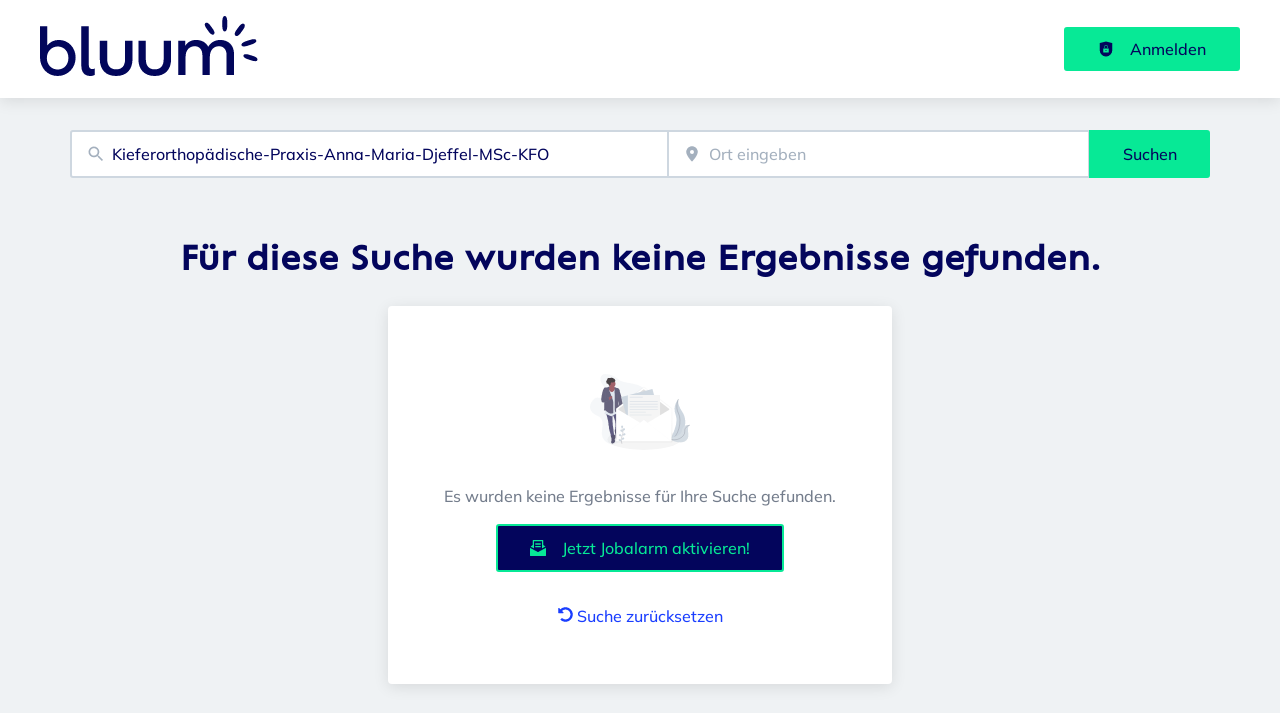

--- FILE ---
content_type: application/x-javascript
request_url: https://bb.bluum.de/_next/static/chunks/5461.53152c8f3aa59e25.js
body_size: 24275
content:
try{!function(){var e="undefined"!=typeof window?window:"undefined"!=typeof global?global:"undefined"!=typeof globalThis?globalThis:"undefined"!=typeof self?self:{},t=(new e.Error).stack;t&&(e._sentryDebugIds=e._sentryDebugIds||{},e._sentryDebugIds[t]="c425911f-2f22-46b4-b53f-8005320875a1",e._sentryDebugIdIdentifier="sentry-dbid-c425911f-2f22-46b4-b53f-8005320875a1")}()}catch(e){}(self.webpackChunk_N_E=self.webpackChunk_N_E||[]).push([[5461],{8311:(e,t,n)=>{"use strict";n.d(t,{JE:()=>f,Po:()=>h,YH:()=>u,_P:()=>d,do:()=>a,f$:()=>v,jz:()=>l,nk:()=>c,oe:()=>s,s8:()=>i});var o=n(36273),r=n(26906);function i(e,t){(0,o.h5)(t,function(t){t.enableActivityTracking(e)})}function a(e,t){(0,o.h5)(t,function(t){t.setUserId(e)})}function s(e,t){(0,o.h5)(t,function(t){t.trackPageView(e)})}function u(e,t){(0,o.h5)(t,function(t){t.core.track((0,r.Xp)({event:e.event}),e.context,e.timestamp)})}function c(e,t){(0,o.h5)(t,function(t){t.core.addGlobalContexts(e)})}function l(e){(0,o.h5)(e,function(e){e.core.clearGlobalContexts()})}function f(e,t){(0,o.h5)(t,function(t){t.disableAnonymousTracking(e)})}function d(e,t){(0,o.h5)(t,function(t){t.enableAnonymousTracking(e)})}function v(e,t){(0,o.h5)(t,function(t){t.clearUserData(e)})}var p="undefined"!=typeof window?(0,o.pE)():void 0;function h(e,t,n){return p?(0,o.sr)(e,e,"js-".concat(r.rE),t,p,n):void 0}},21158:(e,t,n)=>{"use strict";n.d(t,{$2:()=>u,bZ:()=>s});var o=n(36273),r=n(26906),i={},a={};function s(){return{activateBrowserPlugin:function(e){i[e.id]=e}}}function u(e,t){var n;void 0===e&&(e={}),void 0===t&&(t=Object.keys(i)),void 0===(n=t)&&(n=Object.keys(i)),n.forEach(function(e){a[e]&&document.removeEventListener("click",a[e],!0)}),t.forEach(function(t){a[t]=function(n){!function(e,t,n,a,s){for(var u=e.composed?e.composedPath()[0]:e.target;u;){if(u instanceof HTMLButtonElement||u instanceof HTMLInputElement&&"button"===u.type){if(n(u)){var c=function(e,t){var n={};return"INPUT"===e.tagName?n.label=e.dataset.spButtonLabel||e.value:n.label=e.dataset.spButtonLabel||e.innerText||("function"==typeof t?t(e):t)||"(empty)",e.id&&(n.id=e.id),e.name&&(n.name=e.name),e.classList.length&&(n.classes=Array.from(e.classList)),n}(u,a);c.context=(0,r.fc)(s,c,u),function(e,t){void 0===t&&(t=Object.keys(i)),(0,o.sj)(t,i,function(t){var n,o,i,a,s;t.core.track((n=e.label,o=e.id,i=e.classes,a=e.name,s={schema:"iglu:com.snowplowanalytics.snowplow/button_click/jsonschema/1-0-0",data:(0,r.$_)({label:n,id:o,classes:i,name:a})},(0,r.Xp)({event:s})),e.context,e.timestamp)})}(c,[t])}return}u=u.parentElement}}(n,t,function(e){if("function"==typeof e)return e;if("object"==typeof e){if("allowlist"in e)return function(t){return Array.from((null==t?void 0:t.classList)||[]).some(function(t){return e.allowlist.includes(t)})};if("denylist"in e)return function(t){return!Array.from((null==t?void 0:t.classList)||[]).some(function(t){return e.denylist.includes(t)})}}return function(){return!0}}(e.filter),e.defaultLabel,e.context)};var n,s,u=function(){document.addEventListener("click",a[t],!0)};(null==(n=i[t])?void 0:n.sharedState.hasLoaded)?u():null==(s=i[t])||s.sharedState.registeredOnLoadHandlers.push(u)})}},26906:(e,t,n)=>{"use strict";n.d(t,{$9:()=>f,$_:()=>D,Bq:()=>j,EZ:()=>B,FA:()=>R,FI:()=>L,Xp:()=>C,fc:()=>d,g3:()=>_,mM:()=>O,rE:()=>U});var o,r=n(33612),i=n(57186),a="ABCDEFGHIJKLMNOPQRSTUVWXYZabcdefghijklmnopqrstuvwxyz0123456789+/=";function s(){var e,t={},n=[],o=[],r=[],i=function(e,n){null!=n&&""!==n&&(t[e]=n)};return{add:i,addDict:function(e){for(var t in e)Object.prototype.hasOwnProperty.call(e,t)&&i(t,e[t])},addJson:function(e,t,r){if(r&&u(r)){var i={keyIfEncoded:e,keyIfNotEncoded:t,json:r};o.push(i),n.push(i)}},addContextEntity:function(e){r.push(e)},getPayload:function(){return t},getJson:function(){return n},withJsonProcessor:function(t){e=t},build:function(){return null==e||e(this,o,r),t}}}function u(e){if(!c(e))return!1;for(var t in e)if(Object.prototype.hasOwnProperty.call(e,t))return!0;return!1}function c(e){return null!=e&&(e.constructor===({}).constructor||e.constructor===[].constructor)}var l="Snowplow: ";!function(e){e[e.none=0]="none",e[e.error=1]="error",e[e.warn=2]="warn",e[e.debug=3]="debug",e[e.info=4]="info"}(o||(o={}));var f=function(e){return void 0===e&&(e=o.warn),{setLogLevel:function(t){e=o[t]?t:o.warn},warn:function(t,n){for(var i=[],a=2;a<arguments.length;a++)i[a-2]=arguments[a];if(e>=o.warn&&"undefined"!=typeof console){var s=l+t;n?console.warn.apply(console,(0,r.fX)([s+"\n",n],i,!1)):console.warn.apply(console,(0,r.fX)([s],i,!1))}},error:function(t,n){for(var i=[],a=2;a<arguments.length;a++)i[a-2]=arguments[a];if(e>=o.error&&"undefined"!=typeof console){var s=l+t+"\n";n?console.error.apply(console,(0,r.fX)([s+"\n",n],i,!1)):console.error.apply(console,(0,r.fX)([s],i,!1))}},debug:function(t){for(var n=[],i=1;i<arguments.length;i++)n[i-1]=arguments[i];e>=o.debug&&"undefined"!=typeof console&&console.debug.apply(console,(0,r.fX)([l+t],n,!1))},info:function(t){for(var n=[],i=1;i<arguments.length;i++)n[i-1]=arguments[i];e>=o.info&&"undefined"!=typeof console&&console.info.apply(console,(0,r.fX)([l+t],n,!1))}}}();function d(e){for(var t,n=[],o=1;o<arguments.length;o++)n[o-1]=arguments[o];return null!=(t=null==e?void 0:e.map(function(e){if("function"!=typeof e)return e;try{return e.apply(void 0,n)}catch(e){return}}).filter(Boolean))?t:[]}function v(e){var t=e.split(".");if(t&&t.length>1){if("*"===t[0]||"*"===t[1])return!1;if(t.slice(2).length>0){for(var n=!1,o=0,r=t.slice(2);o<r.length;o++)if("*"===r[o])n=!0;else if(n)return!1;return!0}return 2==t.length}return!1}function p(e){var t=RegExp("^iglu:((?:(?:[a-zA-Z0-9-_]+|\\*).)+(?:[a-zA-Z0-9-_]+|\\*))/([a-zA-Z0-9-_.]+|\\*)/jsonschema/([1-9][0-9]*|\\*)-(0|[1-9][0-9]*|\\*)-(0|[1-9][0-9]*|\\*)$").exec(e);if(null!==t&&v(t[1]))return t.slice(1,6)}function h(e){var t=p(e);if(t){var n=t[0];return 5===t.length&&v(n)}return!1}function m(e){return Array.isArray(e)&&e.every(function(e){return"string"==typeof e})?e.every(function(e){return h(e)}):"string"==typeof e&&h(e)}function g(e){return!!u(e)&&"schema"in e&&"data"in e&&"string"==typeof e.schema&&"object"==typeof e.data}function y(e){return"function"==typeof e&&e.length<=1}function w(e){return y(e)||g(e)}function b(e){return!!Array.isArray(e)&&2===e.length&&(Array.isArray(e[1])?y(e[0])&&e[1].every(w):y(e[0])&&w(e[1]))}function S(e){return!!Array.isArray(e)&&2===e.length&&!!function(e){var t=0;if(null!=e&&"object"==typeof e&&!Array.isArray(e)){if(Object.prototype.hasOwnProperty.call(e,"accept"))if(!m(e.accept))return!1;else t+=1;if(Object.prototype.hasOwnProperty.call(e,"reject"))if(!m(e.reject))return!1;else t+=1;return t>0&&t<=2}return!1}(e[0])&&(Array.isArray(e[1])?e[1].every(w):w(e[1]))}function I(e){return b(e)||S(e)}function k(e,t){if(!h(e))return!1;var n=p(e),o=function(e){var t=RegExp("^iglu:([a-zA-Z0-9-_.]+)/([a-zA-Z0-9-_]+)/jsonschema/([1-9][0-9]*)-(0|[1-9][0-9]*)-(0|[1-9][0-9]*)$").exec(e);if(null!==t)return t.slice(1,6)}(t);if(n&&o){if(!function(e,t){var n=t.split("."),o=e.split(".");if(n&&o){if(n.length!==o.length)return!1;for(var r=0;r<o.length;r++)if(!E(n[r],o[r]))return!1;return!0}return!1}(n[0],o[0]))return!1;for(var r=1;r<5;r++)if(!E(n[r],o[r]))return!1;return!0}return!1}function E(e,t){return e&&t&&"*"===e||e===t}function A(e){return Array.isArray(e)?e:Array.of(e)}function x(e,t,n,o){var r,i=A(e).map(function(e){var r=function(e,t,n,o){if(g(e))return[e];if(y(e)){var r=function(e,t,n,o){var r=void 0;try{var i={event:t.getPayload(),eventType:n,eventSchema:o};if(r=e(i),Array.isArray(r)&&r.every(g));else if(!g(r))return}catch(e){r=void 0}return r}(e,t,n,o);if(g(r))return[r];if(Array.isArray(r))return r}}(e,t,n,o);if(r&&0!==r.length)return r});return(r=[]).concat.apply(r,i.filter(function(e){return null!=e&&e.filter(Boolean)}))}function P(e,t){return"function"==typeof e?e===t:JSON.stringify(e)===JSON.stringify(t)}function T(e,t){if(I(e)){if(!I(t))return!1;var n=e[0],o=e[1],r=t[0],i=t[1];return!!P(n,r)&&(Array.isArray(o)?!!Array.isArray(i)&&o.length===i.length&&o.reduce(function(e,t,n){return e&&P(t,i[n])},!0):!Array.isArray(i)&&P(o,i))}return!!w(e)&&!!w(t)&&P(e,t)}function O(e){void 0===e&&(e={});var t=!0,n=e.base64,o=e.corePlugins,s=e.callback,u=null!=o?o:[],l=function(e,n,o){var s,u,l,d,v,p={addPluginContexts:function(e){var t=e?(0,r.fX)([],e,!0):[];return n.forEach(function(e){try{e.contexts&&t.push.apply(t,e.contexts())}catch(e){f.error("Error adding plugin contexts",e)}}),t}},h=(s=[],u=[],l={},d={},v=function(e){var t,n,o,r,i,a,c,f=function(e){for(var t=e.getJson(),n=0;n<t.length;n++){var o=t[n];if("ue_px"===o.keyIfEncoded&&"object"==typeof o.json.data){var r=o.json.data.schema;if("string"==typeof r)return r}}return""}(e),v="string"==typeof(t=e.getPayload().e)?t:"",p=[],h=x(s.concat(Object.values(l)),e,v,f);p.push.apply(p,h);var m=(n=u.concat(Object.values(d)),o=e,r=v,i=f,c=A(n).map(function(e){var t=function(e,t,n,o){if(b(e)){var r,i,a,s,u,c=e[0],l=!1;try{var f={event:t.getPayload(),eventType:n,eventSchema:o};l=c(f)}catch(e){l=!1}if(!0===l)return x(e[1],t,n,o)}else if(S(e)&&(r=e[0],i=0,a=0,Array.isArray(s=r.accept)?r.accept.some(function(e){return k(e,o)})&&a++:"string"==typeof s&&k(s,o)&&a++,Array.isArray(u=r.reject)?r.reject.some(function(e){return k(e,o)})&&i++:"string"==typeof u&&k(u,o)&&i++,a>0&&0===i||0))return x(e[1],t,n,o);return[]}(e,o,r,i);if(t&&0!==t.length)return t}),(a=[]).concat.apply(a,c.filter(function(e){return null!=e&&e.filter(Boolean)})));return p.push.apply(p,m),p},{getGlobalPrimitives:function(){return s.concat(Object.values(l))},getConditionalProviders:function(){return u.concat(Object.values(d))},addGlobalContexts:function(e){if(Array.isArray(e)){for(var t=[],n=[],o=0;o<e.length;o++){var r=e[o];I(r)?t.push(r):w(r)&&n.push(r)}s=s.concat(n),u=u.concat(t)}else for(var i=0,a=Object.entries(e);i<a.length;i++){var c=a[i],f=c[0],r=c[1];I(r)?d[f]=r:w(r)&&(l[f]=r)}},clearGlobalContexts:function(){u=[],s=[],d={},l={}},removeGlobalContexts:function(e){for(var t=function(e){"string"==typeof e?(delete d[e],delete l[e]):I(e)?u=u.filter(function(t){return!T(e,t)}):w(e)&&(s=s.filter(function(t){return!T(e,t)}))},n=0;n<e.length;n++)t(e[n])},getApplicableContexts:function(e){return v(e)}}),m=e,g={};return{track:function(e,s,u){if(!t)return void f.error("Track called on deactivated tracker");e.withJsonProcessor((l=m,function(e,t,n){for(var o=function(t,n,o){var r=JSON.stringify(t);l?e.add(n,r?(function(e){var t,n,o,r,i,s,u=0,c=0,l=[];if(!e)return e;e=unescape(encodeURIComponent(e));do t=e.charCodeAt(u++),n=(s=t<<16|e.charCodeAt(u++)<<8|e.charCodeAt(u++))>>18&63,o=s>>12&63,r=s>>6&63,i=63&s,l[c++]=a.charAt(n)+a.charAt(o)+a.charAt(r)+a.charAt(i);while(u<e.length);var f=l.join(""),d=e.length%3;return(d?f.slice(0,d-3):f)+"===".slice(d||3)})(r).replace(/=/g,"").replace(/\+/g,"-").replace(/\//g,"_"):r):e.add(o,r)},i=function(){var t=e.getPayload();if(l?t.cx:t.co)return JSON.parse(l?function(e){if(!e)return e;switch(4-e.length%4){case 2:e+="==";break;case 3:e+="="}return function(e){var t,n,o,r,i,s,u,c,l=0,f=0,d="",v=[];if(!e)return e;e+="";do r=a.indexOf(e.charAt(l++)),i=a.indexOf(e.charAt(l++)),t=(c=r<<18|i<<12|(s=a.indexOf(e.charAt(l++)))<<6|(u=a.indexOf(e.charAt(l++))))>>16&255,n=c>>8&255,o=255&c,64===s?v[f++]=String.fromCharCode(t):64===u?v[f++]=String.fromCharCode(t,n):v[f++]=String.fromCharCode(t,n,o);while(l<e.length);return decodeURIComponent(v.join("").replace(/\0+$/,"").split("").map(function(e){return"%"+("00"+e.charCodeAt(0).toString(16)).slice(-2)}).join(""))}(e.replace(/-/g,"+").replace(/_/g,"/"))}(t.cx):t.co)},s=function(e,t){var n=e||i();return n?n.data=n.data.concat(t.data):n=t,n},u=void 0,c=0;c<t.length;c++){var f=t[c];"cx"===f.keyIfEncoded?u=s(u,f.json):o(f.json,f.keyIfEncoded,f.keyIfNotEncoded)}t.length=0,n.length&&(u=s(u,{schema:"iglu:com.snowplowanalytics.snowplow/contexts/jsonschema/1-0-0",data:(0,r.fX)([],n,!0)}),n.length=0),u&&o(u,"cx","co")})),e.add("eid",(0,i.A)()),e.addDict(g);var c,l,d,v,y,w=null==(c=u)?{type:"dtm",value:new Date().getTime()}:"number"==typeof c?{type:"dtm",value:c}:"ttm"===c.type?{type:"ttm",value:c.value}:{type:"dtm",value:c.value||new Date().getTime()};e.add(w.type,w.value.toString());var b=function(e){if(e&&e.length)return{schema:"iglu:com.snowplowanalytics.snowplow/contexts/jsonschema/1-0-0",data:e}}((d=p.addPluginContexts(s),v=h.getApplicableContexts(e),y=[],d&&d.length&&y.push.apply(y,d),v&&v.length&&y.push.apply(y,v),y));if(void 0!==b&&e.addJson("cx","co",b),n.forEach(function(t){try{t.beforeTrack&&t.beforeTrack(e)}catch(e){f.error("Plugin beforeTrack",e)}}),!n.find(function(t){try{return t.filter&&!1===t.filter(e.build())}catch(e){return f.error("Plugin filter",e),!1}})){"function"==typeof o&&o(e);var S=e.build();return n.forEach(function(e){try{e.afterTrack&&e.afterTrack(S)}catch(e){f.error("Plugin afterTrack",e)}}),S}},addPayloadPair:function(e,t){g[e]=t},getBase64Encoding:function(){return m},setBase64Encoding:function(e){m=e},addPayloadDict:function(e){for(var t in e)Object.prototype.hasOwnProperty.call(e,t)&&(g[t]=e[t])},resetPayloadPairs:function(e){g=c(e)?e:{}},setTrackerVersion:function(e){g.tv=e},setTrackerNamespace:function(e){g.tna=e},setAppId:function(e){g.aid=e},setPlatform:function(e){g.p=e},setUserId:function(e){g.uid=e},setScreenResolution:function(e,t){g.res=e+"x"+t},setViewport:function(e,t){g.vp=e+"x"+t},setColorDepth:function(e){g.cd=e},setTimezone:function(e){g.tz=e},setLang:function(e){g.lang=e},setIpAddress:function(e){g.ip=e},setUseragent:function(e){g.ua=e},addGlobalContexts:function(e){h.addGlobalContexts(e)},clearGlobalContexts:function(){h.clearGlobalContexts()},removeGlobalContexts:function(e){h.removeGlobalContexts(e)}}}(null==n||n,u,s),d=(0,r.Cl)((0,r.Cl)({},l),{addPlugin:function(e){var t,n,o=e.plugin;u.push(o),null==(t=o.logger)||t.call(o,f),null==(n=o.activateCorePlugin)||n.call(o,d)},deactivate:function(){u.forEach(function(e){var t;null==(t=e.deactivatePlugin)||t.call(e,d)}),u.length=0,t=!1}});return null==u||u.forEach(function(e){var t,n;null==(t=e.logger)||t.call(e,f),null==(n=e.activateCorePlugin)||n.call(e,d)}),d}function C(e){var t=e.event,n=t.schema,o=t.data,r=s();return r.add("e","ue"),r.addJson("ue_px","ue_pr",{schema:"iglu:com.snowplowanalytics.snowplow/unstruct_event/jsonschema/1-0-0",data:{schema:n,data:o}}),r}function L(e){var t=e.pageUrl,n=e.pageTitle,o=e.referrer,r=s();return r.add("e","pv"),r.add("url",t),r.add("page",n),r.add("refr",o),r}function _(e){var t=e.pageUrl,n=e.pageTitle,o=e.referrer,r=e.minXOffset,i=e.maxXOffset,a=e.minYOffset,u=e.maxYOffset,c=s();return c.add("e","pp"),c.add("url",t),c.add("page",n),c.add("refr",o),r&&!isNaN(Number(r))&&c.add("pp_mix",r.toString()),i&&!isNaN(Number(i))&&c.add("pp_max",i.toString()),a&&!isNaN(Number(a))&&c.add("pp_miy",a.toString()),u&&!isNaN(Number(u))&&c.add("pp_may",u.toString()),c}function j(e){return C({event:{schema:"iglu:com.snowplowanalytics.snowplow/link_click/jsonschema/1-0-1",data:D({targetUrl:e.targetUrl,elementId:e.elementId,elementClasses:e.elementClasses,elementTarget:e.elementTarget,elementContent:e.elementContent})}})}function D(e,t){void 0===t&&(t={});var n={};for(var o in e)(t[o]||null!==e[o]&&void 0!==e[o])&&(n[o]=e[o]);return n}function B(e){var t=e.maxSize,n=void 0===t?1e3:t,o=e.events,i=(0,r.fX)([],void 0===o?[]:o,!0),a=function(){return Promise.resolve(i.length)};return{count:a,add:function(e){for(i.push(e);i.length>n;)i.shift();return a()},removeHead:function(e){for(var t=0;t<e;t++)i.shift();return Promise.resolve()},iterator:function(){var e=0,t=(0,r.fX)([],i,!0);return{next:function(){return e<t.length?Promise.resolve({value:t[e++],done:!1}):Promise.resolve({value:void 0,done:!0})}}},getAll:function(){return Promise.resolve((0,r.fX)([],i,!0))},getAllPayloads:function(){return Promise.resolve(i.map(function(e){return e.payload}))}}}function F(e){for(var t=0,n=0;n<e.length;n++){var o=e.charCodeAt(n);o<=127?t+=1:o<=2047?t+=2:o>=55296&&o<=57343?(t+=4,n++):o<65535?t+=3:t+=4}return t}function N(e){var t=null,n=null,o=null,r=null;function i(){return e.payload}function a(e){return null===t&&(t=function(e){var t={co:!0,cx:!0},n=[];for(var o in e)e.hasOwnProperty(o)&&!t[o]&&n.push(o+"="+encodeURIComponent(e[o]));for(var r in t)e.hasOwnProperty(r)&&t[r]&&n.push(r+"="+encodeURIComponent(e[r]));return"?"+n.join("&")}(e)),t}function s(){var e;return null===n&&(n=Object.keys(e=i()).map(function(t){return[t,e[t]]}).reduce(function(e,t){var n=t[0],o=t[1];return e[n]=o.toString(),e},{})),n}return{getPayload:i,getServerAnonymization:function(){var t;return null!=(t=e.svrAnon)&&t},getGETRequestURL:function(e,t){var n=a(i());return t?e+n.replace("?","?stm="+new Date().getTime()+"&"):e+n},getGETRequestBytesCount:function(){return null===o&&(o=F(a(i()))),o},getPOSTRequestBody:s,getPOSTRequestBytesCount:function(){return null===r&&(r=F(JSON.stringify(s()))),r}}}function R(e){var t=e.endpoint,n=e.eventMethod,o=void 0===n?"post":n,i=e.postPath,a=e.protocol,s=e.port,u=e.maxPostBytes,c=void 0===u?4e4:u,l=e.maxGetBytes,d=e.bufferSize,v=void 0===d?1:d,p=e.customHeaders,h=e.serverAnonymization,m=e.connectionTimeout,g=e.keepalive,y=e.cookieExtensionService,w=e.idService,b=e.dontRetryStatusCodes,S=void 0===b?[]:b,I=e.retryStatusCodes,k=void 0===I?[]:I,E=e.retryFailedRequests,A=void 0===E||E,x=e.onRequestFailure,P=e.onRequestSuccess,T=e.customFetch,O=void 0===T?fetch:T,C=e.useStm,L=e.eventStore,_=void 0===L?B({}):L,j=e.credentials;y=y||w;var D=!1,F=!1,R="post"===o.toLowerCase();function U(e,t){void 0!==x&&setTimeout(function(){try{null==x||x(e,t)}catch(e){f.error("Error in onRequestFailure",e)}},0)}function z(e){return(0,r.sH)(this,void 0,void 0,function(){var t,n,o,i,a,s;return(0,r.YH)(this,function(r){switch(r.label){case 0:if(void 0===(t=e.toRequest()))throw Error("Empty batch");n=e.getEvents().map(function(e){return e.getPayload()}),r.label=1;case 1:return r.trys.push([1,4,,5]),[4,O(t)];case 2:return[4,(o=r.sent()).text()];case 3:var u,c,l;if(r.sent(),e.closeRequest(!0),o.ok)return u=n,c=o,void 0!==P&&setTimeout(function(){try{null==P||P(u,c)}catch(e){f.error("Error in onRequestSuccess",e)}},0),[2,{success:!0,retry:!1,status:o.status}];return i=(!((l=o.status)>=200)||!(l<300))&&!!A&&(!!k.includes(l)||!S.includes(l)),U({events:n,status:o.status,message:o.statusText,willRetry:i},o),[2,{success:!1,retry:i,status:o.status}];case 4:return a=r.sent(),e.closeRequest(!1),s="string"==typeof a?a:a?a.message:"Unknown error",U({events:n,message:s,willRetry:!0}),[2,{success:!1,retry:!0}];case 5:return[2]}})})}function V(){return function(e){var t,n,o=e.endpoint,i=e.protocol,a=void 0===i?"https":i,s=e.port,u=e.eventMethod,c=e.customHeaders,l=e.connectionTimeout,f=e.keepalive,d=void 0!==f&&f,v=e.postPath,p=void 0===v?"/com.snowplowanalytics.snowplow/tp2":v,h=e.useStm,m=void 0===h||h,g=e.maxPostBytes,y=void 0===g?4e4:g,w=e.credentials,b=void 0===w?"include":w,S=[],I="post"===(void 0===u?"post":u).toLowerCase();function k(){var e=S.reduce(function(e,t){return e+(I?t.getPOSTRequestBytesCount():t.getGETRequestBytesCount())},0);return I&&(e+=88),e}function E(){return S.length>0?S[0].getServerAnonymization():void 0}function A(){var e=o;return o.includes("://")||(e="".concat(a,"://").concat(o)),s&&(e="".concat(e,":").concat(s)),e+(I?p:"/i")}function x(e,o){var i;return P(!1),n=new AbortController,t=setTimeout(function(){var e="Request timed out";console.error(e),t=void 0,P(!1,e)},null!=l?l:5e3),new Request(e,(0,r.Cl)({headers:(i=new Headers,I&&i.append("Content-Type","application/json; charset=UTF-8"),c&&Object.keys(c).forEach(function(e){i.append(e,c[e])}),E()&&i.append("SP-Anonymous","*"),i),signal:n.signal,keepalive:d,credentials:b},o))}function P(e,o){if(void 0!==t&&(clearTimeout(t),t=void 0),void 0!==n){var r=n;n=void 0,e||r.abort(o)}}return{addEvent:function(e){return(!(S.length>0)||E()===e.getServerAnonymization())&&(S.push(e),!0)},getEvents:function(){return S},toRequest:function(){if(0!==S.length)if(I){var e=function(e){for(var t=new Date().getTime().toString(),n=0;n<e.length;n++)e[n].stm=t;return e}(S.map(function(e){return e.getPOSTRequestBody()}));return x(A(),{method:"POST",body:JSON.stringify({schema:"iglu:com.snowplowanalytics.snowplow/payload_data/jsonschema/1-0-4",data:e})})}else{if(1!==S.length)throw Error("Only one event can be sent in a GET request");return x(S[0].getGETRequestURL(A(),m),{method:"GET"})}},countBytes:k,countEvents:function(){return S.length},isFull:function(){return I?k()>=y:S.length>=1},closeRequest:P}}({endpoint:t,protocol:a,port:s,eventMethod:o,customHeaders:p,connectionTimeout:m,keepalive:g,maxPostBytes:c,useStm:C,credentials:j,postPath:i})}function M(){return(0,r.sH)(this,void 0,void 0,function(){var e;return(0,r.YH)(this,function(t){switch(t.label){case 0:if(F)return[3,5];F=!0,t.label=1;case 1:return t.trys.push([1,3,4,5]),[4,function e(){return(0,r.sH)(this,void 0,void 0,function(){var t,n,o,i,a,s,u,c,l;return(0,r.YH)(this,function(d){switch(d.label){case 0:return[4,function(){return(0,r.sH)(this,void 0,void 0,function(){return(0,r.YH)(this,function(e){switch(e.label){case 0:if(!(y&&!D))return[3,2];return D=!0,[4,O(new Request(y,{method:"GET"}))];case 1:e.sent(),e.label=2;case 2:return[2]}})})}()];case 1:d.sent(),t=V(),n=_.iterator(),d.label=2;case 2:if(t.isFull())return[3,4];return[4,n.next()];case 3:if(i=(o=d.sent()).value,o.done||void 0===i||(a=N(i),!t.addEvent(a)))return[3,4];return[3,2];case 4:if(0===t.countEvents())return[2];return[4,z(t)];case 5:if(u=(s=d.sent()).success,c=s.retry,l=s.status,!(u||!c))return[3,7];return u||f.error("Status ".concat(l,", will not retry.")),[4,_.removeHead(t.countEvents())];case 6:d.sent(),d.label=7;case 7:if(!u)return[3,9];return[4,e()];case 8:d.sent(),d.label=9;case 9:return[2]}})})}()];case 2:return t.sent(),[3,5];case 3:return e=t.sent(),f.error("Error sending events",e),[3,5];case 4:return F=!1,[7];case 5:return[2]}})})}return S=S.concat([400,401,403,410,422]),{flush:M,input:function(e){return(0,r.sH)(this,void 0,void 0,function(){var t,n,o;return(0,r.YH)(this,function(r){switch(r.label){case 0:var i,a;if(!function(e){var t=function(e,t){return f.warn("Event ("+e+"B) too big, max is "+t)};if(R){var n=e.getPOSTRequestBytesCount()+88,o=n>c;return o&&t(n,c),o}if(void 0===l)return!1;var n=e.getGETRequestBytesCount(),o=n>l;return o&&t(n,l),o}(n=N(t={payload:(i={payload:e,svrAnon:h}).payload,svrAnon:void 0!==(a=i.svrAnon)&&a})))return[3,2];return(o=V()).addEvent(n),[4,z(o)];case 1:return r.sent(),[3,5];case 2:return[4,_.add(t)];case 3:if(!(r.sent()>=v))return[3,5];return[4,M()];case 4:r.sent(),r.label=5;case 5:return[2]}})})},setCollectorUrl:function(e){t=e},setAnonymousTracking:function(e){h=e},setBufferSize:function(e){v=e}}}var U="4.6.5"},31922:(e,t,n)=>{"use strict";n.d(t,{bi:()=>v,bp:()=>d});var o=n(36273),r=n(26906),i=["a","area"],a=i.join(", "),s=/^(javascript|vbscript|jscript|mocha|livescript|ecmascript):/i,u={},c={},l={},f=void 0;function d(){return{activateBrowserPlugin:function(e){u[e.id]=e},logger:function(e){f=e}}}function v(e,t){var n;void 0===e&&(e={}),void 0===t&&(t=Object.keys(u)),void 0===(n=t)&&(n=Object.keys(u)),n.forEach(function(e){u[e]&&c[e]&&(window.removeEventListener("click",c[e],!0),window.removeEventListener("mouseup",c[e],!0),window.removeEventListener("mousedown",c[e],!0))}),t.forEach(function(t){var n,r,i,a,s,f,d,v;u[t]&&(n=e,r=t,a=(i=void 0===n?{}:n).options,s=i.pseudoClicks,f=i.trackContent,d=i.context,l[r]={linkTrackingContent:f,linkTrackingContext:d,linkTrackingPseudoClicks:s,linkTrackingFilter:(0,o._U)(a)},c[v=t]=c[v]||h.bind(null,v),l[v].linkTrackingPseudoClicks?((0,o.q2)(window,"mouseup",c[v],!0),(0,o.q2)(window,"mousedown",c[v],!0)):(0,o.q2)(window,"click",c[v],!0))})}function p(e,t){void 0===t&&(t=Object.keys(u)),(0,o.sj)(t,u,function(t){if("element"in e){var n,i,a,u,c=null!=(a=null!=(n=e.trackContent)?n:null==(i=l[t.id])?void 0:i.linkTrackingContent)&&a;u=function(e,t){void 0===t&&(t=!1);var n,i,a,u,c=e.hostname||(0,o.yz)(e.href),l=e.href.replace(c,function(e){return e.toLowerCase()});if(!s.test(l))return n=e.id,i=(0,o.mR)(e),a=e.target,u=t?e.innerHTML:void 0,l||null==f||f.warn("Link click target URL empty",e),(0,r.Bq)({targetUrl:l||"about:invalid",elementId:n,elementClasses:i,elementTarget:a,elementContent:u})}(e.element,c)}else u=(0,r.Bq)(e);u&&t.core.track(u,e.context,e.timestamp)}),(0,o.L2)()}function h(e,t){var n=l[e].linkTrackingContext,o=l[e].linkTrackingFilter,s=t||window.event,u=s.which||s.button,c=function(e){if(e instanceof Element){if("function"==typeof e.closest)return e.closest(a);for(var t=e;t;){var n=t.tagName.toLowerCase();if(-1!==i.indexOf(n))return t;t=t.parentElement}}return null}(s.composed?s.composedPath()[0]:s.target||s.srcElement);c&&null!=c.href&&(!o||o(c))&&("click"===s.type?p({element:c,context:(0,r.fc)(n,c)},[e]):"mousedown"===s.type?1===u||2===u?(l[e].lastButton=u,l[e].lastTarget=c):delete l[e].lastButton:"mouseup"===s.type&&(u===l[e].lastButton&&c===l[e].lastTarget&&p({element:c,context:(0,r.fc)(n,c)},[e]),delete l[e].lastButton,delete l[e].lastTarget))}},36273:(e,t,n)=>{"use strict";n.d(t,{L2:()=>V,_U:()=>I,h5:()=>N,mR:()=>k,pE:()=>H,q2:()=>y,sj:()=>R,sr:()=>U,yz:()=>h});var o,r=n(26906),i=n(33612),a=n(62487),s=n.n(a),u=n(57186);function c(e){try{var t=window.localStorage;return t.removeItem(e),t.removeItem(e+".expires"),!0}catch(e){return!1}}function l(e){try{return window.sessionStorage.getItem(e)}catch(e){return}}var f={sessionId:!0,sourceId:!0,sourcePlatform:!1,userId:!1,reason:!1};function d(e){return btoa(e).replace(/\+/g,"-").replace(/\//g,"_").replace(/\=+$/,"")}function v(e){return Number.isInteger&&Number.isInteger(e)||"number"==typeof e&&isFinite(e)&&Math.floor(e)===e}function p(e){var t;if(!((t=e)&&"string"==typeof t.valueOf())){e=e.text||"";var n=document.getElementsByTagName("title");n&&null!=n[0]&&(e=n[0].text)}return e}function h(e){var t=RegExp("^(?:(?:https?|ftp):)/*(?:[^@]+@)?([^:/#]+)").exec(e);return t?t[1]:e}function m(e){var t=e.length;return"."===e.charAt(--t)&&(e=e.slice(0,t)),"*."===e.slice(0,2)&&(e=e.slice(1)),e}function g(e){var t=window,n=w("referrer",t.location.href)||w("referer",t.location.href);if(n)return n;if(e)return e;try{if(t.top)return t.top.document.referrer;if(t.parent)return t.parent.document.referrer}catch(e){}return document.referrer}function y(e,t,n,o){return e.addEventListener?(e.addEventListener(t,n,o),!0):e.attachEvent?e.attachEvent("on"+t,n):void(e["on"+t]=n)}function w(e,t){var n=RegExp("^[^#]*[?&]"+e+"=([^&#]*)").exec(t);return n?decodeURIComponent(n[1].replace(/\+/g," ")):null}function b(e,t,n,o,r){S(e,"",-1,t,n,o,r)}function S(e,t,n,o,r,i,a){return arguments.length>1?document.cookie=e+"="+encodeURIComponent(null!=t?t:"")+(n?"; Expires="+new Date(+new Date+1e3*n).toUTCString():"")+(o?"; Path="+o:"")+(r?"; Domain="+r:"")+(i?"; SameSite="+i:"")+(a?"; Secure":""):decodeURIComponent((("; "+document.cookie).split("; "+e+"=")[1]||"").split(";")[0])}function I(e){if(null==e||"object"!=typeof e||Array.isArray(e))return function(){return!0};var t,n,o=Object.prototype.hasOwnProperty.call(e,"allowlist"),r=function(e){var t={},n=e.allowlist||e.denylist;if(n){Array.isArray(n)||(n=[n]);for(var o=0;o<n.length;o++)t[n[o]]=!0}return t}(e);return t=e,n=function(e){return function(e,t){for(var n=k(e),o=0;o<n.length;o++)if(t[n[o]])return!0;return!1}(e,r)===o},t.hasOwnProperty("filter")&&t.filter?t.filter:n}function k(e){return e.className.match(/\S+/g)||[]}function E(e,t,n){var o,r,i;return"translate.googleusercontent.com"===e?(""===n&&(n=t),e=h(t=null!==(r=t,o=(i=RegExp("^(?:https?|ftp)(?::/*(?:[^?]+))([?][^#]+)").exec(r))&&(null==i?void 0:i.length)>1?w("u",i[1]):null)&&void 0!==o?o:"")):("cc.bingj.com"===e||"webcache.googleusercontent.com"===e)&&(e=h(t=document.links[0].href)),[e,t,n]}function A(e,t){void 0===t&&(t={memorizedVisitCount:1});var n=t.memorizedVisitCount;T(e)?(e[7]=e[6],e[5]=e[4],e[3]++):e[3]=n;var o=(0,u.A)();return e[6]=o,e[10]=0,e[8]="",e[9]=void 0,o}function x(e){e[4]=Math.round(new Date().getTime()/1e3)}function P(e,t,n){var o=e[9];return{userId:n?"00000000-0000-0000-0000-000000000000":e[1],sessionId:e[6],eventIndex:e[10],sessionIndex:e[3],previousSessionId:n?null:e[7]||null,storageMechanism:"localStorage"==t?"LOCAL_STORAGE":"COOKIE_1",firstEventId:e[8]||null,firstEventTimestamp:o?new Date(o).toISOString():null}}function T(e){return"0"===e[0]}var O=!1,C=null;function L(){return"ResizeObserver"in window?(o||(o=_()),!function(){if(!O&&document&&document.body&&document.documentElement){O=!0;var e=new ResizeObserver(function(){C||(C=requestAnimationFrame(function(){C=null,o=_()}))});e.observe(document.body),e.observe(document.documentElement)}}(),o):_()}function _(){var e,t,n,o,r;return{viewport:j(function(){var e,t;if("innerWidth"in window)e=window.innerWidth,t=window.innerHeight;else{var n=document.documentElement||document.body;e=n.clientWidth,t=n.clientHeight}return Math.max(0,e)+"x"+Math.max(0,t)}()),documentSize:j((e=document.documentElement,n=(t=document.body)?Math.max(t.offsetHeight,t.scrollHeight):0,o=Math.max(e.clientWidth,e.offsetWidth,e.scrollWidth),r=Math.max(e.clientHeight,e.offsetHeight,e.scrollHeight,n),isNaN(o)||isNaN(r)?"":o+"x"+r)),resolution:j(screen.width+"x"+screen.height),colorDepth:screen.colorDepth,devicePixelRatio:window.devicePixelRatio,cookiesEnabled:window.navigator.cookieEnabled,online:window.navigator.onLine,browserLanguage:window.navigator.language||window.navigator.userLanguage,documentLanguage:document.documentElement.lang,webdriver:window.navigator.webdriver,deviceMemory:window.navigator.deviceMemory,hardwareConcurrency:window.navigator.hardwareConcurrency}}function j(e){return e&&e.split("x").map(function(e){return Math.floor(Number(e))}).join("x")}var D=function(){var e={};function t(t){return e[t]||(e[t]=function(e){var t,n,o,r=!0;function i(){void 0!==t&&(clearTimeout(t),t=void 0),r||(r=!0,void 0!==n&&S(e,n[0],n[1],n[2],n[3],n[4],n[5]))}return{getValue:function(){var t;return n&&(!o||o>new Date)&&null!=(t=n[0])?t:S(e)},setValue:function(e,a,s,u,c,l){return n=[e,a,s,u,c,l],r=!1,void 0===t&&(t=setTimeout(function(){t=void 0,i()},10)),o=new Date(Date.now()+1e3*Math.min(.05,null!=a?a:.05)),!0},deleteValue:function(o,i,a,s){n=void 0,r=!0,void 0!==t&&(clearTimeout(t),t=void 0),b(e,o,i,a,s)},flush:i}}(t)),e[t]}return{getCookie:function(e){return t(e).getValue()},setCookie:function(e,n,o,r,i,a,s){return t(e).setValue(n,o,r,i,a,s)},deleteCookie:function(e,n,o,r,i){t(e).deleteValue(n,o,r,i)},clearCache:function(){e={}},flush:function(){for(var t=0,n=Object.values(e);t<n.length;t++)n[t].flush()}}}(),B={getCookie:S,setCookie:function(e,t,n,o,r,i,a){return S(e,t,n,o,r,i,a),-1!==document.cookie.indexOf("".concat(e,"="))},deleteCookie:b,flush:function(){}},F={};function N(e,t){try{var n;(n=null!=e?e:Object.keys(F),z(n,F)).forEach(t)}catch(e){r.$9.error("Function failed",e)}}function R(e,t,n){try{z(null!=e?e:Object.keys(t),t).forEach(n)}catch(e){r.$9.error("Function failed",e)}}function U(e,t,n,o,a,I){if(!F.hasOwnProperty(e)){var k,O,C,_;return F[e]=(void 0===(k=I)&&(k={}),O=[],C=function(e,t,n,o,a,I){I.eventMethod=null!=(G=I.eventMethod)?G:"post";var k=function(e){var t;return null!=(t=e.stateStorageStrategy)?t:"cookieAndLocalStorage"},C=function(e){var t;return"boolean"!=typeof e.anonymousTracking&&(null==(t=e.anonymousTracking)?void 0:t.withSessionTracking)===!0},_=function(e){var t;return"boolean"!=typeof e.anonymousTracking&&(null==(t=e.anonymousTracking)?void 0:t.withServerAnonymisation)===!0},j=function(e){return!!e.anonymousTracking},F=null!=(K=null==(X=null==I?void 0:I.contexts)?void 0:X.browser)&&K,N=null==(W=null==(Y=null==I?void 0:I.contexts)?void 0:Y.webPage)||W,R=I.synchronousCookieWrite?B:D;O.push((U=function(e){return eZ?null:e},z=function(e){return eW?e:U(e)},{beforeTrack:function(e){var t,n,o=tp("ses"),r=tP(),i=0===r[10];if(eP=!!eg&&!!R.getCookie(eg),eX||eP)return void tE();T(r)?(eA=o||"none"==eQ?r[6]:A(r),e1=r[3]):new Date().getTime()-e0>1e3*eY&&(eA=A(r,{memorizedVisitCount:++e1})),x(r);if(0===r[10]){var a=e.build();r[8]=a.eid;var s=a.dtm||a.ttm;r[9]=s?parseInt(s):void 0}r[10]+=1;var u=L(),c=u.viewport,l=u.documentSize;e.add("vp",c),e.add("ds",l),e.add("vid",z(e1)),e.add("sid",z(eA)),e.add("duid",U(r[1])),e.add("uid",U(ex)),tc(),e.add("refr",tf(ed||ej)),e.add("url",tf(ev||e_));var f=P(r,eQ,eZ);if(e9&&(!eZ||eW)&&(t=e,n=f,t.addContextEntity({schema:"iglu:com.snowplowanalytics.snowplow/client_session/jsonschema/1-0-2",data:n})),"none"!=eQ){tI(r);var d=tS();(!o||i)&&d&&e8&&!e7&&(R.flush(),e8(f),e7=!1)}e0=new Date().getTime()}})),N&&O.push({contexts:function(){return[{schema:"iglu:com.snowplowanalytics.snowplow/web_page/jsonschema/1-0-0",data:{id:tC()}}]}}),F&&O.push({contexts:function(){return[{schema:"iglu:com.snowplowanalytics.snowplow/browser_context/jsonschema/2-0-0",data:(0,i.Cl)((0,i.Cl)({},L()),{tabId:tL()})}]}}),O.push.apply(O,null!=($=I.plugins)?$:[]);var U,z,V,M,H,q,J,G,X,K,Y,W,$,Z,Q,ee,et,en,eo,er,ei,ea,es,eu,ec,el,ef,ed,ev,ep,eh,em,eg,ey,ew,eb,eS,eI,ek,eE,eA,ex,eP,eT=(0,r.mM)({base64:null!=(Z=I.encodeBase64)?Z:"post"!==I.eventMethod,corePlugins:O,callback:function(e){eX||eP||e2.enqueueRequest(e.build())}}),eO=document.characterSet||document.charset,eC=E(window.location.hostname,window.location.href,g()),eL=m(eC[0]),e_=eC[1],ej=eC[2],eD=null!=(Q=I.platform)?Q:"web",eB=null!=(ee=I.appId)?ee:"",eF=I.appVersion,eN=document.title,eR=!1,eU=null==(et=I.resetActivityTrackingOnPageView)||et,ez=null!=(en=I.cookieName)?en:"_sp_",eV=null!=(eo=I.cookieDomain)?eo:void 0,eM=null!=(er=I.discoverRootDomain)?er:void 0===eV,eH="/",eq=null!=(ei=I.cookieSameSite)?ei:"Lax",eJ=null==(ea=I.cookieSecure)||ea,eG=window.navigator.doNotTrack||window.navigator.msDoNotTrack||window.doNotTrack,eX=void 0!==I.respectDoNotTrack&&I.respectDoNotTrack&&("yes"===eG||"1"===eG),eK=null!=(es=I.cookieLifetime)?es:63072e3,eY=null!=(eu=I.sessionCookieTimeout)?eu:1800,eW=C(I),e$=_(I),eZ=j(I),eQ=k(I),e0=new Date().getTime(),e1=1,e2=(V=(0,i.Cl)({trackerId:e,endpoint:tT(o),serverAnonymization:e$,useLocalStorage:"localStorage"==eQ||"cookieAndLocalStorage"==eQ},I),H=null!=(M=V.eventStore)?M:function(e){var t=e.trackerId,n=e.maxLocalStorageQueueSize,o=void 0===n?1e3:n,i=e.useLocalStorage,a=void 0===i||i,s="snowplowOutQueue_".concat(t),u=function(){if(!a)return(0,r.EZ)({maxSize:o});var e=window.localStorage.getItem(s),t=e?JSON.parse(e):[];return(0,r.EZ)({maxSize:o,events:t})}(),c=u.getAll,l=u.getAllPayloads,f=u.add,d=u.count,v=u.iterator,p=u.removeHead;function h(){return a?c().then(function(e){window.localStorage.setItem(s,JSON.stringify(e))}):Promise.resolve()}return{count:d,add:function(e){return f(e),h().then(d)},removeHead:function(e){return p(e),h()},iterator:v,getAll:c,getAllPayloads:l,setUseLocalStorage:function(e){a=e}}}(V),V.eventStore=H,q=(0,r.FA)(V),a.bufferFlushers.push(q.flush),{enqueueRequest:q.input,executeQueue:q.flush,setAnonymousTracking:q.setAnonymousTracking,setCollectorUrl:q.setCollectorUrl,setBufferSize:q.setBufferSize,setUseLocalStorage:function(e){H.hasOwnProperty("setUseLocalStorage")&&H.setUseLocalStorage(e)}}),e3=!1,e6=null!=(ec=I.preservePageViewIdForUrl)&&ec,e4=void 0,e5={enabled:!1,installed:!1,configurations:{}},e9=null!=(ef=null==(el=I.contexts)?void 0:el.session)&&ef,e8=I.onSessionUpdateCallback,e7=!1,te="boolean"==typeof(J=I.useExtendedCrossDomainLinker||!1)?{useExtendedCrossDomainLinker:J}:{useExtendedCrossDomainLinker:!0,collectCrossDomainAttributes:J},tt=te.useExtendedCrossDomainLinker,tn=te.collectCrossDomainAttributes;eM&&!eV&&(eV=function(e,t){for(var n=window.location.hostname,o="_sp_root_domain_test_",r=o+new Date().getTime(),i="_test_value_"+new Date().getTime(),a=n.split("."),s=a.length-2;s>=0;s--){var u=a.slice(s).join(".");if(S(r,i,0,"/",u,e,t),S(r)===i){b(r,"/",u,e,t);for(var c=function(e){for(var t=document.cookie.split("; "),n=[],o=0;o<t.length;o++)t[o].substring(0,e.length)===e&&n.push(t[o]);return n}(o),l=0;l<c.length;l++)b(c[l],"/",u,e,t);return u}}return n}(eq,eJ));var to=L(),tr=to.browserLanguage,ti=to.resolution,ta=to.colorDepth,ts=to.cookiesEnabled,tu=function(){if("object"==typeof Intl&&"function"==typeof Intl.DateTimeFormat)return new Intl.DateTimeFormat().resolvedOptions().timeZone}();function tc(){(eC=E(window.location.hostname,window.location.href,g()))[1]!==e_&&(ej=g(e_)),eL=m(eC[0]),e_=eC[1]}function tl(e){for(var t=function(e){var t,n,o,r,a,s,u,c,l,v,p,h,m,g=e.currentTarget,y=(t={domainUserId:eE,userId:ex||void 0,sessionId:eA,sourceId:eB,sourcePlatform:eD,event:e},r=new Date().getTime(),a=(0,i.Cl)((0,i.Cl)({},f),tn),s=t.domainUserId,u=t.userId,c=t.sessionId,l=t.sourceId,v=t.sourcePlatform,h=(p=t.event).currentTarget,m="function"==typeof a.reason?a.reason(p):null==(n=null==h?void 0:h.textContent)?void 0:n.trim(),tt?[s,r,a.sessionId&&c,a.userId&&d(u||""),a.sourceId&&d(l||""),a.sourcePlatform&&v,a.reason&&d(m||"")].map(function(e){return e||""}).join(".").replace(/([.]*$)/,""):t.domainUserId+"."+r);(null==g?void 0:g.href)&&(g.href=function(e,t,n){var o="_sp="+n,r=e.split("#"),i=r[0].split("?"),a=i.shift(),s=i.join("?");if(s){for(var u=!0,c=s.split("&"),l=0;l<c.length;l++)if(c[l].substr(0,4)===t+"="){u=!1,c[l]=o,s=c.join("&");break}u&&(s=o+"&"+s)}else s=o;return r[0]=a+"?"+s,r.join("#")}(g.href,"_sp",y))},n=0;n<document.links.length;n++){var o=document.links[n];!o.spDecorationEnabled&&e(o)&&(o.addEventListener("click",t,!0),o.addEventListener("mousedown",t,!0),o.spDecorationEnabled=!0)}}function tf(e){var t;return eh&&(t=RegExp("#.*"),e=e.replace(t,"")),em&&(t=/[{}]/g,e=e.replace(t,"")),e}function td(e){var t=RegExp("^([a-z]+):").exec(e);return t?t[1]:null}function tv(e){return ez+e+"."+ek}function tp(e){var t=tv(e);if("localStorage"==eQ)try{var n=window.localStorage,o=n.getItem(t+".expires");if(null===o||+o>Date.now())return n.getItem(t);n.removeItem(t),n.removeItem(t+".expires");return}catch(e){return}if("cookie"==eQ||"cookieAndLocalStorage"==eQ)return R.getCookie(t)}function th(){tc(),ek=s()((eV||eL)+(eH||"/")).slice(0,4)}function tm(){ey=new Date().getTime()}function tg(){var e,t,n;(t=(e=ty())[0])<ew?ew=t:t>eb&&(eb=t),(n=e[1])<eS?eS=n:n>eI&&(eI=n),tm()}function ty(){var e=document.documentElement;return e?[e.scrollLeft||window.pageXOffset,e.scrollTop||window.pageYOffset]:[0,0]}function tw(){var e=ty(),t=e[0];ew=t,eb=t;var n=e[1];eS=n,eI=n}function tb(e){return Math.round(e)}function tS(){return tk(tv("ses"),"*",eY)}function tI(e){var t,n;return tk(tv("id"),(t=eZ,n=(0,i.fX)([],e,!0),t&&(n[1]="",n[7]=""),n.shift(),n.join(".")),eK)}function tk(e,t,n){if(eZ&&!eW)return!1;if("localStorage"==eQ){var o=n;void 0===o&&(o=63072e3);try{var r=window.localStorage,i=Date.now()+1e3*o;return r.setItem("".concat(e,".expires"),i.toString()),r.setItem(e,t),!0}catch(e){return!1}}return("cookie"==eQ||"cookieAndLocalStorage"==eQ)&&R.setCookie(e,t,n,eH,eV,eq,eJ)}function tE(e){var t=tv("id"),n=tv("ses");c(t),c(n),R.deleteCookie(t,eH,eV,eq,eJ),R.deleteCookie(n,eH,eV,eq,eJ),(null==e?void 0:e.preserveSession)||(eA=(0,u.A)(),e1=1),(null==e?void 0:e.preserveUser)||(eE=eZ?"":(0,u.A)(),ex=null)}function tA(e){e&&e.stateStorageStrategy&&(I.stateStorageStrategy=e.stateStorageStrategy,eQ=k(I)),eZ=j(I),eW=C(I),e$=_(I),e2.setUseLocalStorage("localStorage"==eQ||"cookieAndLocalStorage"==eQ),e2.setAnonymousTracking(e$)}function tx(){if(!eZ||eW){var e,t,n="none"!=eQ&&!!tp("ses"),o=tP();e=eZ,o[1]?t=o[1]:(t=e?"":(0,u.A)(),o[1]=t),eE=t,eA=n?o[6]:A(o),e1=o[3],"none"!=eQ&&(tS(),x(o),tI(o),o[10]||R.flush())}}function tP(){var e,t,n,o,r,i,a,s;return"none"==eQ?["1","",0,0,0,void 0,"","","",void 0,0]:(e=tp("id")||void 0,t=eE,n=eA,o=e1,i=Math.round(new Date().getTime()/1e3),e?(r=e.split(".")).unshift("0"):r=["1",t,i,o,i,"",n],r[6]&&"undefined"!==r[6]||(r[6]=(0,u.A)()),r[7]&&"undefined"!==r[7]||(r[7]=""),r[8]&&"undefined"!==r[8]||(r[8]=""),r[9]&&"undefined"!==r[9]||(r[9]=""),r[10]&&"undefined"!==r[10]||(r[10]=0),a=function(e,t){var n=parseInt(e);return isNaN(n)?t:n},s=function(e){return e?a(e,void 0):void 0},[r[0],r[1],a(r[2],i),a(r[3],o),a(r[4],i),s(r[5]),r[6],r[7],r[8],s(r[9]),a(r[10],0)])}function tT(e){return 0===e.indexOf("http")?e:("https:"===document.location.protocol?"https":"http")+"://"+e}function tO(){e3&&null!=a.pageViewId||(a.pageViewId=(0,u.A)(),a.pageViewUrl=ev||e_)}function tC(){return function(){if(null==a.pageViewId)return!0;if(e3||!e6)return!1;if(void 0===a.pageViewUrl)return!0;var e=ev||e_;if(!0===e6||"full"==e6||!("URL"in window))return a.pageViewUrl!=e;var t=new URL(e),n=new URL(a.pageViewUrl);return"pathname"==e6?t.pathname!=n.pathname:"pathnameAndSearch"==e6&&(t.pathname!=n.pathname||t.search!=n.search)}()&&(a.pageViewId=(0,u.A)(),a.pageViewUrl=ev||e_),a.pageViewId}function tL(){if("none"===eQ||eZ||!N)return null;var e="_sp_tab_id",t=l(e);return t||(!function(e,t){try{window.sessionStorage.setItem(e,t)}catch(e){return!1}}(e,(0,u.A)()),t=l(e)),t||null}function t_(e,t){return(e||[]).concat(t?t():[])}function tj(e){var t=e.minimumVisitLength,n=e.heartbeatDelay,o=e.callback;if(v(t)&&v(n))return{configMinimumVisitLength:1e3*t,configHeartBeatTimer:1e3*n,callback:o};r.$9.error("Activity tracking minimumVisitLength & heartbeatDelay must be integers")}function tD(e){var t=e.context,n=e.minXOffset,o=e.minYOffset,i=e.maxXOffset,a=e.maxYOffset,s=document.title;s!==eN&&(eN=s,ep=void 0),eT.track((0,r.g3)({pageUrl:tf(ev||e_),pageTitle:p(ep||eN),referrer:tf(ed||ej),minXOffset:tb(n),maxXOffset:tb(i),minYOffset:tb(o),maxYOffset:tb(a)}),t)}function tB(e){var t=e5.configurations[e];(null==t?void 0:t.configMinimumVisitLength)===0?window.clearTimeout(null==t?void 0:t.activityInterval):window.clearInterval(null==t?void 0:t.activityInterval),e5.configurations[e]=void 0}return eT.setTrackerVersion(n),eT.setTrackerNamespace(t),eT.setAppId(eB),eT.setPlatform(eD),eT.addPayloadPair("cookie",ts?"1":"0"),eT.addPayloadPair("cs",eO),eT.addPayloadPair("lang",tr),eT.addPayloadPair("res",ti),eT.addPayloadPair("cd",ta),tu&&eT.addPayloadPair("tz",tu),eF&&eT.addPlugin({plugin:{contexts:function(){return[{schema:"iglu:com.snowplowanalytics.snowplow/application/jsonschema/1-0-0",data:{version:eF}}]}}}),th(),tx(),I.crossDomainLinker&&tl(I.crossDomainLinker),(0,i.Cl)((0,i.Cl)({},{getDomainSessionIndex:function(){return e1},getPageViewId:tC,getTabId:tL,newSession:function(){var e=tP();if(T(e)?(eA="none"!=eQ?A(e):e[6],e1=e[3]):eA=A(e,{memorizedVisitCount:++e1}),x(e),"none"!=eQ){var t=P(e,eQ,eZ);tI(e);var n=tS();R.flush(),n&&e8&&(e7=!0,e8(t))}e0=new Date().getTime()},getCookieName:function(e){return tv(e)},getUserId:function(){return ex},getDomainUserId:function(){return tP()[1]},getDomainUserInfo:function(){return tP()},setReferrerUrl:function(e){ed=e},setCustomUrl:function(e){var t,n;tc(),t=e_,ev=td(e)?e:"/"===e.slice(0,1)?td(t)+"://"+h(t)+e:((n=(t=tf(t)).indexOf("?"))>=0&&(t=t.slice(0,n)),(n=t.lastIndexOf("/"))!==t.length-1&&(t=t.slice(0,n+1)),t+e)},setDocumentTitle:function(e){eN=document.title,ep=e,eR=!1},discardHashTag:function(e){eh=e},discardBrace:function(e){em=e},setCookiePath:function(e){eH=e,th()},setVisitorCookieTimeout:function(e){eK=e},crossDomainLinker:function(e){tl(e)},enableActivityTracking:function(e){e5.configurations.pagePing||(e5.enabled=!0,e5.configurations.pagePing=tj((0,i.Cl)((0,i.Cl)({},e),{callback:tD})))},enableActivityTrackingCallback:function(e){e5.configurations.callback||(e5.enabled=!0,e5.configurations.callback=tj(e))},disableActivityTracking:function(){tB("pagePing")},disableActivityTrackingCallback:function(){tB("callback")},updatePageActivity:function(){tm()},setOptOutCookie:function(e){eg=e},setUserId:function(e){ex=e},setUserIdFromLocation:function(e){tc(),ex=w(e,e_)},setUserIdFromReferrer:function(e){tc(),ex=w(e,ej)},setUserIdFromCookie:function(e){ex=R.getCookie(e)},setCollectorUrl:function(e){e2.setCollectorUrl(tT(e))},setBufferSize:function(e){e2.setBufferSize(e)},flushBuffer:function(e){void 0===e&&(e={}),e2.executeQueue(),e.newBufferSize&&e2.setBufferSize(e.newBufferSize)},trackPageView:function(e){void 0===e&&(e={}),function(e){var t=e.title,n=e.context,o=e.timestamp,i=e.contextCallback;tc(),e4&&e4==tC()&&tO(),e4=tC(),eN=document.title,t?(ep=t,eR=!0):eR&&(ep=null);var a=p(ep||eN);eT.track((0,r.FI)({pageUrl:tf(ev||e_),pageTitle:a,referrer:tf(ed||ej)}),t_(n,i),o);var s=new Date,u=!1;if(e5.enabled&&!e5.installed){e5.installed=!0,u=!0;var c={update:function(){if("undefined"!=typeof window&&"function"==typeof window.addEventListener){var e=!1,t=Object.defineProperty({},"passive",{get:function(){e=!0},set:function(){}}),n=function(){};window.addEventListener("testPassiveEventSupport",n,t),window.removeEventListener("testPassiveEventSupport",n,t),c.hasSupport=e}}};c.update();var l="onwheel"in document.createElement("div")?"wheel":void 0!==document.onmousewheel?"mousewheel":"DOMMouseScroll";Object.prototype.hasOwnProperty.call(c,"hasSupport")?y(document,l,tm,{passive:!0}):y(document,l,tm),tw();var f=function(e,t){return void 0===t&&(t=tm),function(e){return y(document,e,t)}};["click","mouseup","mousedown","mousemove","keypress","keydown","keyup","touchend","touchstart"].forEach(f(document)),["resize","focus","blur"].forEach(f(window)),f(window,tg)("scroll")}if(e5.enabled&&(eU||u)){ey=s.getTime();var d=void 0;for(d in e5.configurations){var v=e5.configurations[d];v&&(window.clearInterval(v.activityInterval),function(e,t,n){var o=function(e,t){tc(),e({context:t,pageViewId:tC(),minXOffset:ew,minYOffset:eS,maxXOffset:eb,maxYOffset:eI}),tw()},r=function(){var r=new Date;ey+e.configHeartBeatTimer>r.getTime()&&o(e.callback,t_(t,n))};0===e.configMinimumVisitLength?e.activityInterval=window.setInterval(r,e.configHeartBeatTimer):e.activityInterval=window.setTimeout(function(){var i=new Date;ey+e.configMinimumVisitLength>i.getTime()&&o(e.callback,t_(t,n)),e.activityInterval=window.setInterval(r,e.configHeartBeatTimer)},e.configMinimumVisitLength)}(v,n,i))}}}(e)},preservePageViewId:function(){e3=!0},preservePageViewIdForUrl:function(e){e6=e},disableAnonymousTracking:function(e){var t=(null==e?void 0:e.stateStorageStrategy)&&e.stateStorageStrategy!==eQ&&(!eZ||eW)&&tp("ses");I.anonymousTracking=!1,tA(e),t&&tS(),tx(),e2.executeQueue()},enableAnonymousTracking:function(e){var t;I.anonymousTracking=null==(t=e&&(null==e?void 0:e.options))||t,tA(e),eW||tO()},clearUserData:tE}),{id:e,namespace:t,core:eT,sharedState:a})}(e,t,n,o,a,k),_=(0,i.Cl)((0,i.Cl)({},C),{addPlugin:function(e){var t,n;_.core.addPlugin(e),null==(n=(t=e.plugin).activateBrowserPlugin)||n.call(t,_)}}),O.forEach(function(e){var t;null==(t=e.activateBrowserPlugin)||t.call(e,_)}),_),F[e]}return null}function z(e,t){for(var n=[],o=0;o<e.length;o++){var i=e[o];t.hasOwnProperty(i)?n.push(t[i]):r.$9.warn(i+" not configured")}return n}function V(){D.flush()}var M=function(){this.bufferFlushers=[],this.hasLoaded=!1,this.registeredOnLoadHandlers=[]};function H(){var e=new M,t=document,n=window;function o(){var t;if(!e.hasLoaded)for(t=0,e.hasLoaded=!0;t<e.registeredOnLoadHandlers.length;t++)e.registeredOnLoadHandlers[t]();return!0}return t.visibilityState&&y(t,"visibilitychange",function(){"hidden"==t.visibilityState&&e.bufferFlushers.forEach(function(e){e(!1)})},!1),y(n,"beforeunload",function(){e.bufferFlushers.forEach(function(e){e(!1)})},!1),"loading"===document.readyState?(t.addEventListener?t.addEventListener("DOMContentLoaded",function e(){t.removeEventListener("DOMContentLoaded",e,!1),o()}):t.attachEvent&&t.attachEvent("onreadystatechange",function e(){"complete"===t.readyState&&(t.detachEvent("onreadystatechange",e),o())}),y(n,"load",o,!1)):o(),e}},57186:(e,t,n)=>{"use strict";n.d(t,{A:()=>u});let o={randomUUID:"undefined"!=typeof crypto&&crypto.randomUUID&&crypto.randomUUID.bind(crypto)};for(var r,i=new Uint8Array(16),a=[],s=0;s<256;++s)a.push((s+256).toString(16).slice(1));let u=function(e,t,n){if(o.randomUUID&&!t&&!e)return o.randomUUID();var s=(e=e||{}).random||(e.rng||function(){if(!r&&!(r="undefined"!=typeof crypto&&crypto.getRandomValues&&crypto.getRandomValues.bind(crypto)))throw Error("crypto.getRandomValues() not supported. See https://github.com/uuidjs/uuid#getrandomvalues-not-supported");return r(i)})();if(s[6]=15&s[6]|64,s[8]=63&s[8]|128,t){n=n||0;for(var u=0;u<16;++u)t[n+u]=s[u];return t}return function(e,t=0){return(a[e[t+0]]+a[e[t+1]]+a[e[t+2]]+a[e[t+3]]+"-"+a[e[t+4]]+a[e[t+5]]+"-"+a[e[t+6]]+a[e[t+7]]+"-"+a[e[t+8]]+a[e[t+9]]+"-"+a[e[t+10]]+a[e[t+11]]+a[e[t+12]]+a[e[t+13]]+a[e[t+14]]+a[e[t+15]]).toLowerCase()}(s)}},58019:(e,t,n)=>{"use strict";var o;function r(e){return[{schema:"iglu:org.w3/PerformanceNavigationTiming/jsonschema/1-0-0",data:["entryType","duration","nextHopProtocol","workerStart","redirectStart","redirectEnd","fetchStart","domainLookupStart","domainLookupEnd","connectStart","secureConnectionStart","connectEnd","requestStart","responseStart","responseEnd","transferSize","encodedBodySize","decodedBodySize","serverTiming","unloadEventStart","unloadEventEnd","domInteractive","domContentLoadedEventStart","domContentLoadedEventEnd","domComplete","loadEventStart","loadEventEnd","type","redirectCount","activationStart","deliveryType"].reduce(function(t,n){var o=e[n];return"serverTiming"===n&&Array.isArray(o)?t[n]=o.length?o.map(function(e){return{description:e.description,duration:e.duration,name:e.name}}):void 0:o&&(t[n]=o),t},{})}]}function i(){return{activateBrowserPlugin:function(){"undefined"!=typeof PerformanceObserver&&new PerformanceObserver(function(e){var t=e.getEntries()[0];t.loadEventEnd>0&&(o=r(t))}).observe({type:"navigation",buffered:!0})},contexts:function(){return o||function(){var e=window.performance||window.mozPerformance||window.msPerformance||window.webkitPerformance||{};if(e.getEntriesByType){var t=e.getEntriesByType("navigation")[0];return t?r(t):[]}return[]}()}}}n.d(t,{o:()=>i})},61287:e=>{var t={utf8:{stringToBytes:function(e){return t.bin.stringToBytes(unescape(encodeURIComponent(e)))},bytesToString:function(e){return decodeURIComponent(escape(t.bin.bytesToString(e)))}},bin:{stringToBytes:function(e){for(var t=[],n=0;n<e.length;n++)t.push(255&e.charCodeAt(n));return t},bytesToString:function(e){for(var t=[],n=0;n<e.length;n++)t.push(String.fromCharCode(e[n]));return t.join("")}}};e.exports=t},62487:(e,t,n)=>{var o=n(82909).hp;!function(){var t=n(71011),r=n(61287).utf8,i=n(61287).bin,a=function(e){e.constructor==String?e=r.stringToBytes(e):void 0!==o&&"function"==typeof o.isBuffer&&o.isBuffer(e)?e=Array.prototype.slice.call(e,0):Array.isArray(e)||(e=e.toString());var n=t.bytesToWords(e),i=8*e.length,a=[],s=0x67452301,u=-0x10325477,c=-0x67452302,l=0x10325476,f=-0x3c2d1e10;n[i>>5]|=128<<24-i%32,n[(i+64>>>9<<4)+15]=i;for(var d=0;d<n.length;d+=16){for(var v=s,p=u,h=c,m=l,g=f,y=0;y<80;y++){if(y<16)a[y]=n[d+y];else{var w=a[y-3]^a[y-8]^a[y-14]^a[y-16];a[y]=w<<1|w>>>31}var b=(s<<5|s>>>27)+f+(a[y]>>>0)+(y<20?(u&c|~u&l)+0x5a827999:y<40?(u^c^l)+0x6ed9eba1:y<60?(u&c|u&l|c&l)-0x70e44324:(u^c^l)-0x359d3e2a);f=l,l=c,c=u<<30|u>>>2,u=s,s=b}s+=v,u+=p,c+=h,l+=m,f+=g}return[s,u,c,l,f]},s=function(e,n){var o=t.wordsToBytes(a(e));return n&&n.asBytes?o:n&&n.asString?i.bytesToString(o):t.bytesToHex(o)};s._blocksize=16,s._digestsize=20,e.exports=s}()},64834:(e,t,n)=>{"use strict";function o(){return{contexts:function(){var e,t,n;return n=(t=(e=window).performance||e.mozPerformance||e.msPerformance||e.webkitPerformance).timing,t?[{schema:"iglu:org.w3/PerformanceTiming/jsonschema/1-0-0",data:{navigationStart:n.navigationStart,redirectStart:n.redirectStart,redirectEnd:n.redirectEnd,fetchStart:n.fetchStart,domainLookupStart:n.domainLookupStart,domainLookupEnd:n.domainLookupEnd,connectStart:n.connectStart,secureConnectionStart:n.secureConnectionStart,connectEnd:n.connectEnd,requestStart:n.requestStart,responseStart:n.responseStart,responseEnd:n.responseEnd,unloadEventStart:n.unloadEventStart,unloadEventEnd:n.unloadEventEnd,domLoading:n.domLoading,domInteractive:n.domInteractive,domContentLoadedEventStart:n.domContentLoadedEventStart,domContentLoadedEventEnd:n.domContentLoadedEventEnd,domComplete:n.domComplete,loadEventStart:n.loadEventStart,loadEventEnd:n.loadEventEnd,msFirstPaint:n.msFirstPaint,chromeFirstPaint:n.chromeFirstPaint,requestEnd:n.requestEnd,proxyStart:n.proxyStart,proxyEnd:n.proxyEnd}}]:[]}}}n.d(t,{S:()=>o})},71011:e=>{!function(){var t="ABCDEFGHIJKLMNOPQRSTUVWXYZabcdefghijklmnopqrstuvwxyz0123456789+/",n={rotl:function(e,t){return e<<t|e>>>32-t},rotr:function(e,t){return e<<32-t|e>>>t},endian:function(e){if(e.constructor==Number)return 0xff00ff&n.rotl(e,8)|0xff00ff00&n.rotl(e,24);for(var t=0;t<e.length;t++)e[t]=n.endian(e[t]);return e},randomBytes:function(e){for(var t=[];e>0;e--)t.push(Math.floor(256*Math.random()));return t},bytesToWords:function(e){for(var t=[],n=0,o=0;n<e.length;n++,o+=8)t[o>>>5]|=e[n]<<24-o%32;return t},wordsToBytes:function(e){for(var t=[],n=0;n<32*e.length;n+=8)t.push(e[n>>>5]>>>24-n%32&255);return t},bytesToHex:function(e){for(var t=[],n=0;n<e.length;n++)t.push((e[n]>>>4).toString(16)),t.push((15&e[n]).toString(16));return t.join("")},hexToBytes:function(e){for(var t=[],n=0;n<e.length;n+=2)t.push(parseInt(e.substr(n,2),16));return t},bytesToBase64:function(e){for(var n=[],o=0;o<e.length;o+=3)for(var r=e[o]<<16|e[o+1]<<8|e[o+2],i=0;i<4;i++)8*o+6*i<=8*e.length?n.push(t.charAt(r>>>6*(3-i)&63)):n.push("=");return n.join("")},base64ToBytes:function(e){e=e.replace(/[^A-Z0-9+\/]/ig,"");for(var n=[],o=0,r=0;o<e.length;r=++o%4)0!=r&&n.push((t.indexOf(e.charAt(o-1))&Math.pow(2,-2*r+8)-1)<<2*r|t.indexOf(e.charAt(o))>>>6-2*r);return n}};e.exports=n}()},94762:e=>{self,e.exports=(()=>{"use strict";var e={669:(e,t,n)=>{Object.defineProperty(t,"__esModule",{value:!0}),t.AvoBatcher=void 0;var o=n(611);t.AvoBatcher=function(){function e(t){var n=this;this.events=[],this.networkCallsHandler=t,this.batchFlushAttemptTimestamp=Date.now(),o.AvoInspector.avoStorage.getItemAsync(e.cacheKey).then(function(e){if(null!==e){var t=e.filter(function(e){return null!==e});n.events=n.events.concat(t),n.checkIfBatchNeedsToBeSent()}}).catch(function(e){console.error("Avo Inspector: error getting events from cache",e)})}return e.prototype.handleSessionStarted=function(){this.events.push(this.networkCallsHandler.bodyForSessionStartedCall()),this.saveEvents(),this.checkIfBatchNeedsToBeSent()},e.prototype.handleTrackSchema=function(e,t,n,r){this.events.push(this.networkCallsHandler.bodyForEventSchemaCall(e,t,n,r)),this.saveEvents(),o.AvoInspector.shouldLog&&console.log("Avo Inspector: saved event "+e+" with schema "+JSON.stringify(t)),this.checkIfBatchNeedsToBeSent()},e.prototype.checkIfBatchNeedsToBeSent=function(){var e=this.events.length,t=Date.now(),n=t-this.batchFlushAttemptTimestamp,r=e%o.AvoInspector.batchSize==0,i=n>=1e3*o.AvoInspector.batchFlushSeconds,a=this;if(r||i){this.batchFlushAttemptTimestamp=t;var s=a.events;a.events=[],this.networkCallsHandler.callInspectorWithBatchBody(s,function(e){null!=e?(a.events=a.events.concat(s),o.AvoInspector.shouldLog&&console.log("Avo Inspector: batch sending failed: "+e.message+". We will attempt to send your schemas with next batch")):o.AvoInspector.shouldLog&&console.log("Avo Inspector: batch sent successfully."),a.saveEvents()})}},e.prototype.saveEvents=function(){if(this.events.length>1e3){var t=this.events.length-1e3;this.events.splice(0,t)}o.AvoInspector.avoStorage.setItem(e.cacheKey,this.events)},Object.defineProperty(e,"cacheKey",{get:function(){return"AvoInspectorEvents"},enumerable:!1,configurable:!0}),e}()},492:(e,t,n)=>{Object.defineProperty(t,"__esModule",{value:!0}),t.AvoDeduplicator=void 0;var o=n(924),r=n(185);t.AvoDeduplicator=function(){function e(){this.avoFunctionsEvents={},this.manualEvents={},this.avoFunctionsEventsParams={},this.manualEventsParams={}}return e.prototype.shouldRegisterEvent=function(e,t,n){return this.clearOldEvents(),n?(this.avoFunctionsEvents[Date.now()]=e,this.avoFunctionsEventsParams[e]=t):(this.manualEvents[Date.now()]=e,this.manualEventsParams[e]=t),!this.hasSameEventAs(e,t,!n)},e.prototype.hasSameEventAs=function(e,t,n){var o=!1;return n?this.lookForEventIn(e,t,this.avoFunctionsEventsParams)&&(o=!0):this.lookForEventIn(e,t,this.manualEventsParams)&&(o=!0),o&&(delete this.avoFunctionsEventsParams[e],delete this.manualEventsParams[e]),o},e.prototype.lookForEventIn=function(e,t,n){for(var o in n)if(n.hasOwnProperty(o)&&o===e){var i=n[e];if(i&&(0,r.deepEquals)(t,i))return!0}return!1},e.prototype.hasSeenEventParams=function(e,t){var n=!1;return t?this.lookForEventParamsIn(e,this.avoFunctionsEventsParams)&&(n=!0):this.lookForEventParamsIn(e,this.manualEventsParams)&&(n=!0),n},e.prototype.lookForEventParamsIn=function(e,t){for(var n in t)if(t.hasOwnProperty(n)){var o=t[n];if(o&&(0,r.deepEquals)(e,o))return!0}return!1},e.prototype.shouldRegisterSchemaFromManually=function(e,t){return this.clearOldEvents(),!this.hasSameShapeInAvoFunctionsAs(e,t)},e.prototype.hasSameShapeInAvoFunctionsAs=function(e,t){var n=!1;return this.lookForEventSchemaIn(e,t,this.avoFunctionsEventsParams)&&(n=!0),n&&delete this.avoFunctionsEventsParams[e],n},e.prototype.lookForEventSchemaIn=function(e,t,n){for(var i in n)if(n.hasOwnProperty(i)&&i===e){var a=o.AvoSchemaParser.extractSchema(n[e]);if(a&&(0,r.deepEquals)(t,a))return!0}return!1},e.prototype.clearOldEvents=function(){var e=Date.now();for(var t in this.avoFunctionsEvents)if(this.avoFunctionsEvents.hasOwnProperty(t)&&e-(Number(t)||0)>300){var n=this.avoFunctionsEvents[t];delete this.avoFunctionsEvents[t],delete this.avoFunctionsEventsParams[n]}for(var t in this.manualEvents)this.manualEvents.hasOwnProperty(t)&&e-(Number(t)||0)>300&&(n=this.manualEvents[t],delete this.manualEvents[t],delete this.manualEventsParams[n])},e.prototype._clearEvents=function(){this.avoFunctionsEvents={},this.manualEvents={},this.avoFunctionsEventsParams={},this.manualEventsParams={}},e}()},249:(e,t)=>{Object.defineProperty(t,"__esModule",{value:!0}),t.default=function(){function e(){}return e.newGuid=function(){return"xxxxxxxx-xxxx-4xxx-yxxx-xxxxxxxxxxxx".replace(/[xy]/g,function(e){var t=16*Math.random()|0;return("x"===e?t:3&t|8).toString(16)})},e}()},611:(e,t,n)=>{Object.defineProperty(t,"__esModule",{value:!0}),t.AvoInspector=void 0;var o=n(844),r=n(924),i=n(948),a=n(669),s=n(243),u=n(491),c=n(492),l=n(185),f=n(330).rE;t.AvoInspector=function(){function e(t){var n=this;if((0,l.isValueEmpty)(t.env)?(this.environment=o.AvoInspectorEnv.Dev,console.warn("[Avo Inspector] No environment provided. Defaulting to dev.")):Object.values(o.AvoInspectorEnv).includes(t.env)?this.environment=t.env:(this.environment=o.AvoInspectorEnv.Dev,console.warn("[Avo Inspector] Unsupported environment provided. Defaulting to dev. Supported environments - Dev, Staging, Prod.")),(0,l.isValueEmpty)(t.apiKey))throw Error("[Avo Inspector] No API key provided. Inspector can't operate without API key.");if(this.apiKey=t.apiKey,(0,l.isValueEmpty)(t.version))throw Error("[Avo Inspector] No version provided. Many features of Inspector rely on versioning. Please provide comparable string version, i.e. integer or semantic.");this.version=t.version,this.environment===o.AvoInspectorEnv.Dev?(e._batchSize=1,e._shouldLog=!0):(e._batchSize=30,e._batchFlushSeconds=30,e._shouldLog=!1),e.avoStorage=new u.AvoStorage(e._shouldLog,null!=t.suffix?t.suffix:"");var r=new s.AvoNetworkCallsHandler(this.apiKey,this.environment.toString(),t.appName||"",this.version,f);this.avoBatcher=new a.AvoBatcher(r),this.sessionTracker=new i.AvoSessionTracker(this.avoBatcher),this.avoDeduplicator=new c.AvoDeduplicator;try{"undefined"!=typeof window&&window.addEventListener("load",function(){n.sessionTracker.startOrProlongSession(Date.now())},!1)}catch(e){console.error("Avo Inspector: something went wrong. Please report to support@avo.app.",e)}}return Object.defineProperty(e,"batchSize",{get:function(){return this._batchSize},set:function(e){this._batchSize=e<1?1:e},enumerable:!1,configurable:!0}),Object.defineProperty(e,"batchFlushSeconds",{get:function(){return this._batchFlushSeconds},enumerable:!1,configurable:!0}),Object.defineProperty(e,"shouldLog",{get:function(){return this._shouldLog},set:function(e){this._shouldLog=e},enumerable:!1,configurable:!0}),Object.defineProperty(e,"networkTimeout",{get:function(){return this._networkTimeout},set:function(e){this._networkTimeout=e},enumerable:!1,configurable:!0}),e.prototype.trackSchemaFromEvent=function(t,n){try{if(this.avoDeduplicator.shouldRegisterEvent(t,n,!1)){e.shouldLog&&console.log("Avo Inspector: supplied event "+t+" with params "+JSON.stringify(n));var o=this.extractSchema(n,!1);return this.trackSchemaInternal(t,o,null,null),o}return e.shouldLog&&console.log("Avo Inspector: Deduplicated event: "+t),[]}catch(e){return console.error("Avo Inspector: something went wrong. Please report to support@avo.app.",e),[]}},e.prototype._avoFunctionTrackSchemaFromEvent=function(t,n,o,r){try{if(this.avoDeduplicator.shouldRegisterEvent(t,n,!0)){e.shouldLog&&console.log("Avo Inspector: supplied event "+t+" with params "+JSON.stringify(n));var i=this.extractSchema(n,!1);return this.trackSchemaInternal(t,i,o,r),i}return e.shouldLog&&console.log("Avo Inspector: Deduplicated event: "+t),[]}catch(e){return console.error("Avo Inspector: something went wrong. Please report to support@avo.app.",e),[]}},e.prototype.trackSchema=function(t,n){try{this.avoDeduplicator.shouldRegisterSchemaFromManually(t,n)?(e.shouldLog&&console.log("Avo Inspector: supplied event "+t+" with schema "+JSON.stringify(n)),this.trackSchemaInternal(t,n,null,null)):e.shouldLog&&console.log("Avo Inspector: Deduplicated event: "+t)}catch(e){console.error("Avo Inspector: something went wrong. Please report to support@avo.app.",e)}},e.prototype.trackSchemaInternal=function(e,t,n,o){try{this.sessionTracker.startOrProlongSession(Date.now()),this.avoBatcher.handleTrackSchema(e,t,n,o)}catch(e){console.error("Avo Inspector: something went wrong. Please report to support@avo.app.",e)}},e.prototype.enableLogging=function(t){e._shouldLog=t},e.prototype.extractSchema=function(t,n){void 0===n&&(n=!0);try{return this.sessionTracker.startOrProlongSession(Date.now()),this.avoDeduplicator.hasSeenEventParams(t,!0)&&n&&e.shouldLog&&console.warn("Avo Inspector: WARNING! You are trying to extract schema shape that was just reported by your Avo Codegen. This is an indicator of duplicate inspector reporting. Please reach out to support@avo.app for advice if you are not sure how to handle this."),e.shouldLog&&console.log("Avo Inspector: extracting schema from "+JSON.stringify(t)),r.AvoSchemaParser.extractSchema(t)}catch(e){return console.error("Avo Inspector: something went wrong. Please report to support@avo.app.",e),[]}},e.prototype.setBatchSize=function(t){e._batchSize=t},e.prototype.setBatchFlushSeconds=function(t){e._batchFlushSeconds=t},e._batchSize=30,e._batchFlushSeconds=30,e._shouldLog=!1,e._networkTimeout=2e3,e}()},844:(e,t)=>{Object.defineProperty(t,"__esModule",{value:!0}),t.AvoInspectorEnv=void 0,t.AvoInspectorEnv={Prod:"prod",Dev:"dev",Staging:"staging"}},661:(e,t,n)=>{Object.defineProperty(t,"__esModule",{value:!0}),t.AvoInstallationId=void 0;var o=n(249),r=n(611);t.AvoInstallationId=function(){function e(){}return e.getInstallationId=function(){if(null!==e.installationId)return e.installationId;if(!r.AvoInspector.avoStorage.isInitialized())return"unknown";var t=r.AvoInspector.avoStorage.getItem(e.cacheKey);return null==t?(e.installationId=o.default.newGuid(),r.AvoInspector.avoStorage.setItem(e.cacheKey,e.installationId)):e.installationId=t,e.installationId},Object.defineProperty(e,"cacheKey",{get:function(){return"AvoInstallationId"},enumerable:!1,configurable:!0}),e.installationId=null,e}()},243:(e,t,n)=>{Object.defineProperty(t,"__esModule",{value:!0}),t.AvoNetworkCallsHandler=void 0;var o=n(249),r=n(948),i=n(611),a=n(661);t.AvoNetworkCallsHandler=function(){function e(e,t,n,o,r){this.samplingRate=1,this.sending=!1,this.apiKey=e,this.envName=t,this.appName=n,this.appVersion=o,this.libVersion=r}return e.prototype.callInspectorWithBatchBody=function(t,n){var o=this;if(this.sending)n(Error("Batch sending cancelled because another batch sending is in progress. Your events will be sent with next batch."));else{var r=t.filter(function(e){return null!=e});if(this.fixSessionAndTrackingIds(r),0!==r.length)if(Math.random()>this.samplingRate)i.AvoInspector.shouldLog&&console.log("Avo Inspector: last event schema dropped due to sampling rate.");else{i.AvoInspector.shouldLog&&(console.log("Avo Inspector: events",r),r.forEach(function(e){"sessionStarted"===e.type?console.log("Avo Inspector: sending session started event."):"event"===e.type&&console.log("Avo Inspector: sending event "+e.eventName+" with schema "+JSON.stringify(e.eventProperties))})),this.sending=!0;var a=new XMLHttpRequest;a.open("POST",e.trackingEndpoint,!0),a.setRequestHeader("Content-Type","text/plain"),a.timeout=i.AvoInspector.networkTimeout,a.send(JSON.stringify(r)),a.onload=function(){if(200!==a.status)n(Error("Error ".concat(a.status,": ").concat(a.statusText)));else{var e=JSON.parse(a.response).samplingRate;void 0!==e&&(o.samplingRate=e),n(null)}o.sending=!1},a.onerror=function(){n(Error("Request failed")),o.sending=!1},a.ontimeout=function(){n(Error("Request timed out")),o.sending=!1}}}},e.prototype.fixSessionAndTrackingIds=function(e){var t=null,n=null;e.forEach(function(e){null!==e.sessionId&&void 0!==e.sessionId&&"unknown"!==e.sessionId&&(t=e.sessionId),null!==e.trackingId&&void 0!==e.trackingId&&"unknown"!==e.trackingId&&(n=e.trackingId)}),e.forEach(function(e){"unknown"===e.sessionId&&(e.sessionId=null!=t?t:r.AvoSessionTracker.sessionId),"unknown"===e.trackingId&&(e.trackingId=null!=n?n:a.AvoInstallationId.getInstallationId())})},e.prototype.bodyForSessionStartedCall=function(){var e=this.createBaseCallBody();return e.type="sessionStarted",e},e.prototype.bodyForEventSchemaCall=function(e,t,n,o){var r=this.createBaseCallBody();return r.type="event",r.eventName=e,r.eventProperties=t,null!=n?(r.avoFunction=!0,r.eventId=n,r.eventHash=o):(r.avoFunction=!1,r.eventId=null,r.eventHash=null),r},e.prototype.createBaseCallBody=function(){return{apiKey:this.apiKey,appName:this.appName,appVersion:this.appVersion,libVersion:this.libVersion,env:this.envName,libPlatform:"web",messageId:o.default.newGuid(),trackingId:a.AvoInstallationId.getInstallationId(),createdAt:(new Date).toISOString(),sessionId:r.AvoSessionTracker.sessionId,samplingRate:this.samplingRate}},e.trackingEndpoint="https://api.avo.app/inspector/v1/track",e}()},924:(e,t)=>{Object.defineProperty(t,"__esModule",{value:!0}),t.AvoSchemaParser=void 0;var n=function(e){return"[object Array]"===Object.prototype.toString.call(e)};t.AvoSchemaParser=function(){function e(){}return e.extractSchema=function(e){var t=this;if(null==e)return[];var o=function(e){if(n(e)){var r=e.map(function(e){return o(e)});return t.removeDuplicates(r)}if("object"==typeof e){var i=[];for(var a in e)if(e.hasOwnProperty(a)){var s=e[a],u={propertyName:a,propertyType:t.getPropValueType(s)};"object"==typeof s&&null!=s&&(u.children=o(s)),i.push(u)}return i}return t.getPropValueType(e)};return o(e)},e.removeDuplicates=function(e){var t={boolean:{},number:{},string:{}},n=[];return e.filter(function(e){var o=typeof e;return o in t?!t[o].hasOwnProperty(e)&&(t[o][e]=!0):!n.includes(e)&&n.push(e)})},e.getPropValueType=function(e){var t=typeof e;return null==e?"null":"string"===t?"string":"number"===t||"bigint"===t?(e+"").includes(".")?"float":"int":"boolean"===t?"boolean":"object"===t?n(e)?"list":"object":"unknown"},e}()},948:(e,t,n)=>{Object.defineProperty(t,"__esModule",{value:!0}),t.AvoSessionTracker=void 0;var o=n(249),r=n(611);t.AvoSessionTracker=function(){function e(e){this._lastSessionTimestamp=null,this._sessionLengthMillis=3e5,this.avoBatcher=e}return Object.defineProperty(e,"sessionId",{get:function(){if(null===e._sessionId){if(!r.AvoInspector.avoStorage.isInitialized())return"unknown";var t=null;try{t=r.AvoInspector.avoStorage.getItem(e.idCacheKey)}catch(e){console.error("Avo Inspector: something went wrong. Please report to support@avo.app.",e)}e._sessionId=null==t?this.updateSessionId():t}return e._sessionId},enumerable:!1,configurable:!0}),Object.defineProperty(e.prototype,"lastSessionTimestamp",{get:function(){if(null===this._lastSessionTimestamp||0===this._lastSessionTimestamp){var t=r.AvoInspector.avoStorage.getItem(e.lastSessionTimestampKey);null!=t?(this._lastSessionTimestamp=t,isNaN(this._lastSessionTimestamp)&&(this._lastSessionTimestamp=0)):this._lastSessionTimestamp=0}return this._lastSessionTimestamp},enumerable:!1,configurable:!0}),Object.defineProperty(e.prototype,"sessionLengthMillis",{get:function(){return this._sessionLengthMillis},enumerable:!1,configurable:!0}),e.prototype.startOrProlongSession=function(t){var n=this;r.AvoInspector.avoStorage.runAfterInit(function(){t-n.lastSessionTimestamp>n._sessionLengthMillis&&(e.updateSessionId(),n.avoBatcher.handleSessionStarted()),n._lastSessionTimestamp=t,r.AvoInspector.avoStorage.setItem(e.lastSessionTimestampKey,n._lastSessionTimestamp)})},e.updateSessionId=function(){e._sessionId=o.default.newGuid();try{r.AvoInspector.avoStorage.setItem(e.idCacheKey,e.sessionId)}catch(e){console.error("Avo Inspector: something went wrong. Please report to support@avo.app.",e)}return e._sessionId},Object.defineProperty(e,"lastSessionTimestampKey",{get:function(){return"AvoInspectorSessionTimestamp"},enumerable:!1,configurable:!0}),Object.defineProperty(e,"idCacheKey",{get:function(){return"AvoInspectorSessionId"},enumerable:!1,configurable:!0}),e._sessionId=null,e}()},491:function(e,t){var n,o=this&&this.__extends||(n=function(e,t){return(n=Object.setPrototypeOf||({__proto__:[]})instanceof Array&&function(e,t){e.__proto__=t}||function(e,t){for(var n in t)Object.prototype.hasOwnProperty.call(t,n)&&(e[n]=t[n])})(e,t)},function(e,t){if("function"!=typeof t&&null!==t)throw TypeError("Class extends value "+String(t)+" is not a constructor or null");function o(){this.constructor=e}n(e,t),e.prototype=null===t?Object.create(t):(o.prototype=t.prototype,new o)}),r=this&&this.__awaiter||function(e,t,n,o){return new(n||(n=Promise))(function(r,i){function a(e){try{u(o.next(e))}catch(e){i(e)}}function s(e){try{u(o.throw(e))}catch(e){i(e)}}function u(e){var t;e.done?r(e.value):((t=e.value)instanceof n?t:new n(function(e){e(t)})).then(a,s)}u((o=o.apply(e,t||[])).next())})},i=this&&this.__generator||function(e,t){var n,o,r,i,a={label:0,sent:function(){if(1&r[0])throw r[1];return r[1]},trys:[],ops:[]};return i={next:s(0),throw:s(1),return:s(2)},"function"==typeof Symbol&&(i[Symbol.iterator]=function(){return this}),i;function s(s){return function(u){var c=[s,u];if(n)throw TypeError("Generator is already executing.");for(;i&&(i=0,c[0]&&(a=0)),a;)try{if(n=1,o&&(r=2&c[0]?o.return:c[0]?o.throw||((r=o.return)&&r.call(o),0):o.next)&&!(r=r.call(o,c[1])).done)return r;switch(o=0,r&&(c=[2&c[0],r.value]),c[0]){case 0:case 1:r=c;break;case 4:return a.label++,{value:c[1],done:!1};case 5:a.label++,o=c[1],c=[0];continue;case 7:c=a.ops.pop(),a.trys.pop();continue;default:if(!((r=(r=a.trys).length>0&&r[r.length-1])||6!==c[0]&&2!==c[0])){a=0;continue}if(3===c[0]&&(!r||c[1]>r[0]&&c[1]<r[3])){a.label=c[1];break}if(6===c[0]&&a.label<r[1]){a.label=r[1],r=c;break}if(r&&a.label<r[2]){a.label=r[2],a.ops.push(c);break}r[2]&&a.ops.pop(),a.trys.pop();continue}c=t.call(e,a)}catch(e){c=[6,e],o=0}finally{n=r=0}if(5&c[0])throw c[1];return{value:c[0]?c[1]:void 0,done:!0}}}};Object.defineProperty(t,"__esModule",{value:!0}),t.AvoStorage=void 0;var a=function(e){function t(){var t=null!==e&&e.apply(this,arguments)||this;return t.useFallbackStorage=!1,t.fallbackStorage={},t.storageInitialized=!1,t.onStorageInitFuncs=[],t.shouldLog=!1,t.suffix="",t}return o(t,e),t.prototype.init=function(e,t){this.shouldLog=e,this.suffix=t,this.initializeStorageWeb(this.isLocalStorageAvailable())},t.prototype.initializeStorageWeb=function(e){this.storageInitialized=!0,e||(this.useFallbackStorage=!0),this.onStorageInitFuncs.forEach(function(e){e()})},t.prototype.isLocalStorageAvailable=function(){var e=(new Date).toISOString();try{return window.localStorage.setItem(e,e),window.localStorage.getItem(e)===e&&(window.localStorage.removeItem(e),!0)}catch(e){return!1}},t.prototype.isInitialized=function(){return this.storageInitialized},t.prototype.getItemAsync=function(e){return r(this,void 0,void 0,function(){var t=this;return i(this,function(n){switch(n.label){case 0:return[4,new Promise(function(n,o){t.runAfterInit(function(){if(t.useFallbackStorage){var o=t.fallbackStorage[e+t.suffix];n(t.parseJson(o))}else if("undefined"!=typeof window){o=void 0;try{o=window.localStorage.getItem(e+t.suffix)}catch(e){t.shouldLog&&console.error("Avo Inspector Storage getItemAsync error:",e),n(null)}n(t.parseJson(o))}else n(null)})})];case 1:return[2,n.sent()]}})})},t.prototype.getItem=function(e){var t;if(this.storageInitialized){if(this.useFallbackStorage)t=this.fallbackStorage[e+this.suffix];else if("undefined"!=typeof window)try{t=window.localStorage.getItem(e+this.suffix)}catch(e){this.shouldLog&&console.error("Avo Inspector Storage getItem error:",e)}}else t=null;return this.parseJson(t)},t.prototype.setItem=function(e,t){var n=this;this.runAfterInit(function(){if(n.useFallbackStorage)n.fallbackStorage[e+n.suffix]=JSON.stringify(t);else if("undefined"!=typeof window)try{window.localStorage.setItem(e+n.suffix,JSON.stringify(t))}catch(e){n.shouldLog&&console.error("Avo Inspector Storage setItem error:",e)}})},t.prototype.removeItem=function(e){var t=this;this.runAfterInit(function(){if(t.useFallbackStorage)t.fallbackStorage[e+t.suffix]=null;else if("undefined"!=typeof window)try{window.localStorage.removeItem(e+t.suffix)}catch(e){t.shouldLog&&console.error("Avo Inspector Storage removeItem error:",e)}})},t.prototype.runAfterInit=function(e){this.storageInitialized?e():this.onStorageInitFuncs.push(e)},t}(function(){function e(){}return e.prototype.parseJson=function(e){return null!=e?JSON.parse(e):null},e}());t.AvoStorage=function(){function e(e,t){void 0===t&&(t=""),this.Platform=null,this.Platform="browser",this.storageImpl=new a,this.storageImpl.init(e,t)}return e.prototype.isInitialized=function(){return this.storageImpl.isInitialized()},e.prototype.getItemAsync=function(e){return r(this,void 0,void 0,function(){return i(this,function(t){switch(t.label){case 0:return[4,this.storageImpl.getItemAsync(e)];case 1:return[2,t.sent()]}})})},e.prototype.getItem=function(e){return this.storageImpl.getItem(e)},e.prototype.setItem=function(e,t){this.storageImpl.setItem(e,t)},e.prototype.removeItem=function(e){this.storageImpl.removeItem(e)},e.prototype.runAfterInit=function(e){this.storageImpl.runAfterInit(e)},e}()},185:(e,t)=>{Object.defineProperty(t,"__esModule",{value:!0}),t.deepEquals=t.isValueEmpty=void 0,t.isValueEmpty=function(e){return null==e||0==e.trim().length},t.deepEquals=function e(t,n){if(t===n)return!0;if(!(t instanceof Object&&n instanceof Object)||t.constructor!==n.constructor)return!1;for(var o in t)if(t.hasOwnProperty(o)&&(!n.hasOwnProperty(o)||t[o]!==n[o]&&("object"!=typeof t[o]||!e(t[o],n[o]))))return!1;for(o in n)if(n.hasOwnProperty(o)&&!t.hasOwnProperty(o))return!1;return!0}},330:e=>{e.exports={rE:"2.1.0"}}},t={};function n(o){var r=t[o];if(void 0!==r)return r.exports;var i=t[o]={exports:{}};return e[o].call(i.exports,i,i.exports,n),i.exports}var o={};return(()=>{Object.defineProperty(o,"__esModule",{value:!0}),o.AvoInspectorEnv=o.AvoInspector=void 0;var e=n(611);Object.defineProperty(o,"AvoInspector",{enumerable:!0,get:function(){return e.AvoInspector}});var t=n(844);Object.defineProperty(o,"AvoInspectorEnv",{enumerable:!0,get:function(){return t.AvoInspectorEnv}})})(),o})()},95305:(e,t,n)=>{"use strict";var o;function r(e){var t=function(){var t,n,r=navigator.userAgentData;r&&(t={isMobile:r.mobile,brands:(Array.isArray(n=r.brands)?n:"[object Object]"===Object.prototype.toString.call(n)?Object.keys(n).map(function(e){return n[e]}):[]).map(function(e){return{brand:e.brand,version:e.version}})},e&&r.getHighEntropyValues&&r.getHighEntropyValues(["platform","platformVersion","architecture","model","uaFullVersion"]).then(function(e){t.architecture=e.architecture,t.model=e.model,t.platform=e.platform,t.uaFullVersion=e.uaFullVersion,t.platformVersion=e.platformVersion}),!t||"boolean"!=typeof t.isMobile||!Array.isArray(t.brands)||0===t.brands.length||t.brands.some(function(e){return"string"!=typeof e.brand||"string"!=typeof e.version})||(o=t))};return{activateBrowserPlugin:function(){o||t()},contexts:function(){return o?[{schema:"iglu:org.ietf/http_client_hints/jsonschema/1-0-0",data:o}]:[]}}}n.d(t,{d:()=>r})}}]);
//# sourceMappingURL=5461.53152c8f3aa59e25.js.map